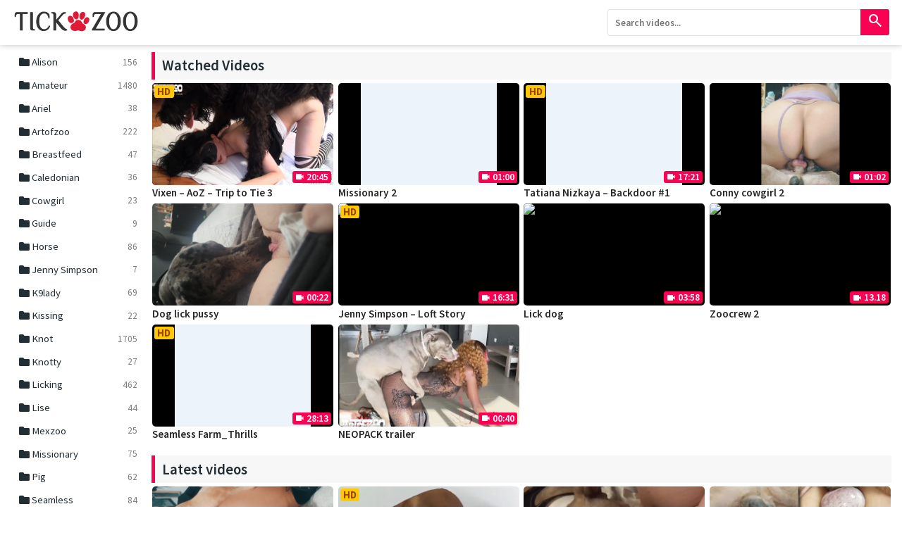

--- FILE ---
content_type: text/css
request_url: https://tickzoo.tv/wp-content/themes/tickzoo/css/tickzoo.css?ver=1.4.2
body_size: 3071
content:
@import url('https://fonts.googleapis.com/css2?family=Source+Sans+Pro:wght@300;400;600;700&display=swap');


*{
	margin: 0;
	padding: 0;
	box-sizing: border-box;
	font-family: 'Source Sans Pro', sans-serif;
}


.material-symbols-outlined {
  font-variation-settings:
  'FILL' 1,
  'wght' 400,
  'GRAD' 0,
  'opsz' 24
}


:root {
	--color_primary : #FA0253 ; /*  CA004B  */
	--text-first: #222D34;	
	--text-second: #49555c;
}

/*
css play
*/
.visor{
	background:#000;
	
}

.play_sec{
	width: 100%;
	height: 100%;
	display: flex;
	justify-content: center;
	align-items: center;
	position: absolute;
	top: 0;
	left: 0;
	font-size: 4em;
	color: var(--color_primary)
}

.play_sec > span{
	font-size:58px;
}

/*
css play
*/


body{
	background-color: #FFF;
}

a{
	text-decoration: none;
}

ul{
	list-style: none;
}


header{
	width: 100%;
	padding: .8em .3em;
	-webkit-box-shadow: 0px 0px 8px 0px rgb(51 51 51 / 30%);
    box-shadow: 0px 0px 8px 0px rgb(51 51 51 / 30%);

}

header .main{
	display: flex;
	justify-content: space-between;
	max-width: 1500px;
	width: 98%;
	margin: auto;
}

header .main > *{
	display: flex;
	align-items: center;
}

header .main .logo img{
	height:30px;
}

header .main nav{
	margin-left: 2em;
	margin-right: auto;
}

header .main nav ul{
	display: flex;
}

header .main nav ul a{
	display: block;
	color: gray;
	padding: .8em;
	font-weight: 400;
	font-size: .92em;
	text-decoration: none;
	
}

header .main nav ul a:hover{
	color: var(--color_primary);
}

header .main .search form{
	width: 400px;
	position: relative;

}
header .main .search form input{
	width: 100%;
	outline: none;
	padding: .73em;
	padding-right: 2.2em;
	font-weight: 600;
	border-radius: 3px;
	border: 1px solid rgba(0, 0, 0, 0.1);
}

header .main .search form button{
	position: absolute;
	cursor:pointer;
	background: none;
	padding: .31em .6em;
	border: none;
	font-size: .9em;
	background-color: var(--color_primary);
	color: #FFF;
	border: none;
	right: 0;
	top: 0;
	border-top-right-radius: 3px;
	border-bottom-right-radius: 3px;
}


header .main .search form ul{
	background: #fff;
	border: 1px solid #ccc;
	border-top: none;
	box-shadow: 0 2px 4px rgb(0 0 0 / 20%);
	width: 100%;
	display: none;
	position: absolute;
	z-index: 1000;
}

header .main .search form ul li{
	cursor: context-menu;
	padding: .5em;
	font-size: 1em;
	color: #6a6a6a;
}

header .main .search form ul li i{
	font-size: .9em;
	margin-right: 4px;

}

header .main .search form ul li:hover{
	background: rgba(0, 0, 0, .06);
}







@media(max-width: 800px){
	header{
		box-shadow: none;
	}

	header .main > *{
		justify-content: center;

	}
	header .main nav{
		margin: 0;
	}

	header .main{
		flex-direction: column;

	}
	header .main .search form{
		display: block;
		width: 100%;
	}
	header .main .logo{
		margin-bottom: 1em;
	}

}






.container{
	max-width: 1500px;
	width: 98%;
	margin: auto;
	margin-top: .5em;
	display: flex;
}

.container .tags{
	width: 200px;
	outline: 0px solid red;
	padding-right: .4em;
}



.container .tags ul a{
	display: flex;
	align-items: center;
	padding: .5em .8em;
	font-size: .92em;
	font-weight: 400;
	color: var(--text-first);

}
.container .tags ul a img{
	height: 22px;
}

.container .tags ul a span:first-child{
	font-size: 1.25em;
	margin-right: 2px;
}

.container .tags ul a span:last-child{
	margin-left: auto;
	font-size: .9em;
	color:#7d7d7d;

}

.container .tags ul .active_tag, .container .tags ul .active_tag:hover{
	background-color: var(--color_primary);
	color: #FFF;
}

.container .tags ul li a:hover{
	background-color: rgba(0, 0, 0, .05);
	color: var(--color_primary);
}

.container .tags ul a i{
	font-size: .95em;
	margin-right: .3em;
}


.container .videos{
	width: calc(100% - 200px);
	outline: 0px solid green;

}

.container .videos .random{
	margin-bottom: 1em;
}

.container .videos > div{
	width: 100%;
	display: flex;
	flex-wrap: wrap;
}

.container .videos h2,.metadata .data5 h2,.comment-respond h3{
	border-left:5px solid var(--color_primary);
	width: 100%;
	font-weight: 600;
	font-size: 1.3em;
	color: var(--text-first);
	padding: .3em .5em;
	display: block;
	background: rgba(0,0,0,.03);
	margin: .1em;
}


.container .videos article{
	width: 20%;
	padding: .2em;
}

.container .videos article a{
	color: #262626;
}

.container .videos article .thumb{
    height: 0;
    padding-bottom: 56.25%;
    position: relative;
}

.container .videos article .thumb .thumb-img{
	background-color: #000;
	position: absolute;
    top: 0;
	border-radius:5px;
    left: 0;
    bottom: 0;
    width: 100%;
    transition: all .3s ease;
	overflow: hidden;
}

.container .videos .thumb:hover .thumb_img{
	transform: scale(1.15);
}

.container .videos article .thumb img{
	vertical-align: bottom;
	width: auto;
	height: 100%;
	margin: auto;
    display: block;
}

.container .videos .thumb span{
	display:flex;
	align-items:center;
	position: absolute;
	bottom: 3px;
    right: 3px;
    color: #fff;
    font-size: .85em;
    padding: 0 .3em;
    font-weight: 600;
    border-radius: 3px;
    background-color: var(--color_primary);
}

.container .videos .thumb i{
	font-size: .93em;
	margin-right:3px;
}

.container .videos article .quality{
	top:3px;
	left: 3px;
	padding: 0em .3em;
	bottom: auto;
	right: auto;
	font-size: .92em;
	font-weight: 800;
	background: #FFCA02;
	color: #9F4403;
}

.container .videos .info{
	white-space: nowrap;
  	overflow: hidden;
  	text-overflow: ellipsis;
  	font-size: .95em;
  	margin-top: .1em;
  	font-weight: 600;
}

.container .videos .thumb .play{
	transition: all .2s ease;
	width: 100%;
    height: 100%;
    position: absolute;
    top: 0;
    right: 0;
    justify-content: center;
    align-items: center;
    z-index: 1;
   	display: flex;
   	opacity: 0;
}
.container .videos .thumb .play img{
	width: 45px;
	height: 45px;
}


.container .videos .thumb .play:hover{
	opacity: 1;
	background-color: rgba(0, 0, 0, .38);
}



/*
.container .videos a{
	width: 20%;
	color: #262626;
    margin-bottom: 10px;
    padding: .3em 3px;
    transition: all .2s ease;
}



.container .videos .thumb{
	position: relative;
    overflow: hidden;
    width: 100%;
}

.container .videos .thumb .thumb_img{
	padding-top: 56.25%;
    background-color: var(--secondary);
    background-repeat: no-repeat;
    background-size: cover;
    background-position: center;
    overflow: hidden;
    transition: all .3s ease;
}

.container .videos .thumb:hover .thumb_img{
	transform: scale(1.15);
}

.container .videos .thumb span{
	position: absolute;
	bottom: 3px;
    right: 3px;
    color: #fff;
    font-size: .92em;
    padding: 0 .3em;
    border-radius: 3px;
    background-color: rgba(0, 0, 0, .65);
}
.container .videos .thumb i{
	font-size: .82em;
}

.container .videos .thumb .play{
	transition: all .2s ease;
	width: 100%;
    height: 100%;
    position: absolute;
    top: 0;
    right: 0;
    justify-content: center;
    align-items: center;
    z-index: 1;
   	display: flex;
   	opacity: 0;

}
.container .videos .thumb .play:hover{
	opacity: 1;
	background-color: rgba(0, 0, 0, .38);
}

.container .videos .thumb .play:hover div{
	color: #fff;
	padding: .25em .5em;
	
}

.container .videos .thumb .play img{
	width: 45px;
	height: 45px;
}

.container .videos .info{
	white-space: nowrap;
  	overflow: hidden;
  	text-overflow: ellipsis;
  	font-size: .9em;
  	margin-top: .1em;
  	font-weight: 500; 	
}





*/

@media(max-width: 1350px){
	.container .videos article{
		width: 25%;
	}

}

@media(max-width: 950px){
	.container .videos article{
		width: 33.3%;
	}

}


@media (max-width: 800px){

	.container{
		flex-direction: column;
	}
	.container .videos{
		width: 100%;
		order: 1;
	}
	.container .tags{
		width: 100%;
		order: 2;
	}

	.container .tags li{
		border-bottom: 1px solid #EEe;
	}

}



@media(max-width: 600px){
	.container .videos article{
		width: 50%;
	}

}



.reproductor{
	width: 100%;
	margin: auto;
	background-color: #000;
}

.reproductor .player{
	max-width: 1200px;
	width: 100%;
	margin: auto;
	background-color: #fff;
	position: relative;
}


.reproductor .player .visor{
	position: relative;
	height: 0;
	overflow: hidden;
	padding-bottom: 56.26%; /*45%*/
}

.reproductor .player .visor iframe,
.reproductor .player .visor video{
	position: absolute;
	top: 0;
	left: 0;
	width: 100%;
	height: 100%;
}

.metadata{
	max-width: 1400px;
	width: 98%;
	margin: auto;
}


.metadata .data{
	width: calc(100% - 300px);
	float: left;
}


.metadata .data .head{
	width: 100%;
	display: flex;
	align-items: center;
	justify-content: space-between;
	padding: .4em;
	border-bottom: 1px solid #eceff5;
}

.metadata .data .head .title{
	font-size: 1.3em;
	font-weight: 800;
	color: var(--text-first);
	white-space: nowrap;
  	overflow: hidden;
  	text-overflow: ellipsis;
}

.metadata .data .head .details{
	display: flex;
	white-space: nowrap;
	align-items: center;
}

.metadata .data .head .details span{
	color: #666;
	font-weight: 700;
	font-size: .9em;
}


.metadata .data .head .details span i{
	font-size: .9em;
}

.metadata .data .head .details a{
	background-color: rgba(0, 0, 0, .05);
	color: var(--text-second);
	margin-left: 10px;
	font-weight: normal;
	border-radius: 3px;
	padding: .3em .5em;
	transition: all .2s ease;
}

.metadata .data .head .details a:hover{
	background-color: rgba(0, 0, 0, .1);
}

.ad{
	margin-top: .9em;

}



.metadata .data2{
	padding: .8em .5em;
	display: flex;
	justify-content: space-between;
	border-bottom: 1px solid #eceff5;
}

.metadata .data2 .date{
	color: var(--text-first);
}

.metadata .data3, .metadata .data5{
	padding: .3em;
}

.metadata .data4{
	width: 100%;
	margin: 1em 0;
	display: block;
	float: left;
}

.metadata .data4 > div{
	display: flex;
	justify-content: center;

}


.metadata .data5 ul{
	display: block;
	width: 50%;
	float: left;
	padding: .4em .0em;
	border-top: 1px solid #eceff5;
	font-size: .94em;
	color: var(--text-second);
}


.metadata .data5 ul li:first-child{
	width: 150px;
	font-weight: 600;
}

.metadata .data5 .table_fix{
	overflow-x: auto;
	padding-bottom: .8em;
    float: left;
    width: 100%;
}
.metadata .data5 table{
	width: 100%;
	border-collapse: collapse;
  	border-spacing: 0;
}


.metadata .data5 table th,.metadata .data5 table td{
	text-align: left;
	padding: .6em 1.4em .6em .4em;
	font-size: .95em;
	border-bottom: 1px solid #eceff5;
}

.metadata .data5 table td{
	color: var(--text-second);
	white-space: nowrap;
}

.metadata .data5 table td img{
	float: left;
	margin-top: .13em;
	margin-right: .3em;
}

.metadata .data5 a{
	background-color: var(--color_primary);
	color: #fff;
	padding: .3em .5em;
	border-radius: 3px;
	font-weight: 400;
}

.metadata .data5 a i{
	margin-right: 2px;
}

.metadata .data5 a:hover{
	
}

.metadata .data3 a{
	margin-left: .4em;
	color: var(--text-first);
	display: inline-flex;
	padding: .2em .4em;
	border-radius: 3px;
	background-color: #f8f8f8;
	transition: all .2s ease;
}

.metadata .data3 a span{
	font-size: 20px;
	margin-right: 2px;
}

.metadata .data3{
	display:flex;
	align-items:center;
}

.metadata .data3 a:hover{
	color: var(--color_primary);
	background-color: #eee;
}

.metadata .data2 .like .pld-like-wrap,.metadata .data2 .like .pld-count-wrap, .metadata .data2 .like .pld-like-dislike-wrap{
	margin: 0;
}

.metadata .data2 .like .pld-common-wrap{
	min-width: 37px;
}



@media (max-width: 700px){

	.metadata .ad, .metadata .data{
		float: none;
		width: 100%;
		
		
	}
	.metadata .ad{
		text-align: center;
	}
	.ad_02{
		display: none;
	}
}


@media (max-width: 600px){
	.metadata .data5 ul{
		width: 100%;
		float: none;
	}
}



.container .related{
	max-width: 1400px;
	width: 100%;
	margin: auto;
}




.container .videos .pagination{
	display: block;
	text-align: center;
	padding: 1em;

}
.container .videos .pagination a:hover{
	background-color: #F3F3F3;

}
.container .videos .pagination a,.container .videos .pagination span{
	display: inline-block;
    padding: 0.5em 0.8em;
    color: #606060;
    font-weight: 500;
    font-size: .95em;
    border-radius: 3px;
    border: 1px solid rgba(0,0,0,.1);
    margin-top: 0.4em;
	
}

.container .videos .pagination span.current{
	background-color: var(--color_primary);
	color: #fff;
}



.tag_page .videos{
	width: 100%;
	display: block;
}






.container .search{
	width: 100%;
}

.container .search .no_found{
	display: flex;
	justify-content: center;
	align-items: center;
	flex-direction: column;
	padding: 25vh 0;
}

.container .search .no_found i{
	font-size: 4em;
	color: var(--text-first);
}

.container .search .no_found p{
	margin-top: .5em;
	font-size: 1.2em;
	color: var(--text-first);
}












footer{
	margin-top: 1em;
}


footer .foo_top{
	background-color: #1C1C1C;
	padding: .5em 0;
}

footer .foo_top h3{
	font-size: 1.2em;
	font-weight: 500;
	color:#fff;
	margin-bottom: .2em;
}

footer .foo_top ul a{
	color: #888;
	font-size: .95em;

}

footer .foo_top ul a:hover{
	color: #fff;
}


footer .foo_bottom{
	width: 100%;
	background-color: #232323;
	color: #fff;
	font-size: .93em;
	font-weight: 300;
}

footer .foo_bottom > div, footer .foo_top > div{
	width: 98%;
	padding: 1em 0;
	max-width: 1200px;
	display: flex;
	justify-content: space-between;
	margin: auto;
}

footer .foo_top .row{
	width: 20%;
}

footer .foo_top p{
	color: #888;
}

@media (max-width: 800px){
	footer .foo_top p{
		width: 70%;
		margin: auto;
	}
	footer .foo_top{
		text-align: center;
	}
	footer .foo_top > div{
		flex-wrap: wrap;
	}
	footer .foo_top .row{
		
		width: 50%;
	}
	footer .foo_top .row:nth-last-child(-n+2){
		margin-top: 2em;
	}
}

@media (max-width: 600px){
	footer .foo_top .row{
		margin-top: 1.5em;
		width: 100%;
	}
}


.modal{
	transition: all .4s ease;
	position: fixed;
	top: 0;
	left: 0;
	width: 100%;
	height: 100%;
	z-index: 100;
	display: none;
	opacity: 0;
	justify-content: center;
	background-color: rgba(0, 0, 0, 0.68);
	align-items: center;
}


.share{
	position: absolute;
	z-index: 500;
	background-color: #fff;
	max-width: 450px;
	border-radius: 3px;
	width: 98%;
	padding-bottom: 1em;
}


.share .share_head{
	display: flex;
	padding: 1em;
	justify-content: space-between;
}
.share .share_head button{
	color: #aaa;
	font-size: 1.2em;
	cursor: pointer;
	background: #fff;
	border: none;
}

.share .share_head button:hover{
	color: #000;
}

.share .share_head h4{
	font-size: 1.2em;
	font-weight: 500;
}

.share .labeles{
	padding: 1em;
}

.share .labeles label{
	color: var(--text-first);
	font-size: 1em;
	margin-bottom: .5em;
}	

.share .labeles input,.share .labeles textarea{
	width: 100%;
	margin-bottom: .5em;
	border-radius: 3px;
	outline: none;
	padding: .6em;
	border: 1px solid rgba(0, 0, 0, 0.15);
}


.share .labeles textarea{
	height: 80px;
}

.share .labeles button{
	float: right;
	color: #404040;
	cursor: pointer;
	border-color: #e5e5e5;
	padding: .3em .8em;
	background-color: #e5e5e5;

}



.error_404{
	padding: 18vh 0;
	display: flex;
	justify-content: center;
	flex-direction: column;
	align-items: center;
	text-align: center;
}

.error_404 h4{
	color: var(--text-first);
	font-weight: 700;
	font-size: 10em;
}

.error_404 h5{
	color: var(--text-first);
	font-weight: 300;
	font-size: 1.8em;
}

.error_404 a{
	padding: .5em 1.5em;
	border-radius: 10px;
	background-color: var(--color_primary);
	margin-top: 2em;
	font-size: 1em;
	font-weight: 500;
	color: #fff;
}


@media (max-width: 600px){
	.error_404 h4{
		font-size: 8em;
	}
	.error_404 h5{
		font-size: 1.5em;
	}
	.error_404{
		padding: 10vh 0;
	}
}

/*lista de comentarios*/
.comment {
	position: relative;
	padding: .5em .2em .5em 3.25em;
	list-style: none;
	margin-top: .5em;

}

.comment .comment-author span{
	display: none;
}
.comment p{
	color: rgba(0, 0, 0, .6);
	font-weight: 600;
	font-size: .95em;
}
.comment .comment-author cite{
	font-weight: 700;
	font-style: normal;
	text-transform: capitalize;
	color: var(--text-first);
}

.comment .reply{
	display: none;
}
.comment .comment-author img{
	position: absolute;
	border-radius: 50%;
	left: 6px;
	width: 40px;
	height: 40px;
}

.comment .comment-meta{
	font-size: .8em;
}
.comment .comment-meta a{
	color: rgba(0, 0, 0, .4);
}
.comment em{
	font-weight: 600;
	color: #9B59B6;
}

/*Formulario de comentarios*/
.comment-respond{
	display: table;
	width: 100%;
	margin: 1em auto ;
}
.comment-respond h3{
	margin-top: 1em;
	margin-left: .26em;
}

.comment-respond .comment-notes{
	display: none;
}

.comment-respond p{
	padding: .3em;
}

.comment-respond h3{
	font-size: 1.3em;
    color: var(--text-first);
}
.comment-respond label{
	color: var(--text-first);
	display: block;
}
.comment-respond textarea{
	height: 80px;
}

.comment-form-author,.comment-form-email{
	width: 50%;
	float: left;
}
.comment-respond input[type=text],
.comment-respond textarea{
	width: 100%;
	border: 1px solid #eceff5;
	background: #f8f8f8;
	padding: .5em;
	outline: none;
}
.comment-respond input[type=text]:focus,
.comment-respond textarea:focus{
	border: solid 1px rgba(0,0,0,.15);
    box-shadow: 0 0 6px rgb(0 0 0 / 8%);
}

.comment-respond input[type=submit]{
	padding: .5em 1em;
	color: #FFF;
	cursor: pointer;
	font-weight: 500;
	border-radius: 3px;
	background-color: var(--color_primary);
	border: 1px solid var(--color_primary);
}

.comment-respond input[type=submit]:hover{
	background-color: #BD2234;
}

@media (max-width: 600px){
	.comment-form-author,.comment-form-email{
		width: 100%;
		float: none;
	}

}

--- FILE ---
content_type: text/javascript;charset=UTF-8
request_url: https://whos.amung.us/pingjs/?k=bcyr16fm7z&t=TickZoo&c=d&x=https%3A%2F%2Ftickzoo.tv%2F&y=&a=0&v=27&r=2143
body_size: -48
content:
WAU_r_d('96','bcyr16fm7z',0);

--- FILE ---
content_type: application/javascript
request_url: https://t.dtscout.com/pv/?_a=v&_h=tickzoo.tv&_ss=1prhajjfpu&_pv=1&_ls=0&_u1=1&_u3=1&_cc=us&_pl=d&_cbid=3ovz&_cb=_dtspv.c
body_size: -284
content:
try{_dtspv.c({"b":"chrome@131"},'3ovz');}catch(e){}

--- FILE ---
content_type: application/javascript
request_url: https://cdn.cuty.io/fps.js
body_size: 15261
content:
(function(_0x34b21c,_0x2a47bc){var _0x2cd837=a4_0x2457,_0x4a6401=_0x34b21c();while(!![]){try{var _0x5e5b2b=parseInt(_0x2cd837(0x97))/0x1+-parseInt(_0x2cd837(0xca))/0x2*(-parseInt(_0x2cd837(0x93))/0x3)+-parseInt(_0x2cd837(0xee))/0x4+-parseInt(_0x2cd837(0xa6))/0x5+parseInt(_0x2cd837(0xe3))/0x6+parseInt(_0x2cd837(0xbd))/0x7+-parseInt(_0x2cd837(0xe9))/0x8;if(_0x5e5b2b===_0x2a47bc)break;else _0x4a6401['push'](_0x4a6401['shift']());}catch(_0x4b8a70){_0x4a6401['push'](_0x4a6401['shift']());}}}(a4_0x3b73,0xe085a),((()=>{var _0x2093b7={0xfb(_0xe0b926,_0x44cbf6){var _0x2ac159=a4_0x2457;_0x44cbf6[_0x2ac159(0xb6)]=function(_0x494ea8,_0x299444,_0x4b59df,_0x308bff,_0x84998e){var _0x42fd2f=_0x2ac159,_0x1b27e8,_0x1d4485,_0x2a72f8=0x8*_0x84998e-_0x308bff-0x1,_0x49f07a=(0x1<<_0x2a72f8)-0x1,_0x2948c9=_0x49f07a>>0x1,_0x2a082b=-0x7,_0x326b59=_0x4b59df?_0x84998e-0x1:0x0,_0x1099b1=_0x4b59df?-0x1:0x1,_0x2c6108=_0x494ea8[_0x299444+_0x326b59];for(_0x326b59+=_0x1099b1,_0x1b27e8=_0x2c6108&(0x1<<-_0x2a082b)-0x1,_0x2c6108>>=-_0x2a082b,_0x2a082b+=_0x2a72f8;_0x2a082b>0x0;_0x1b27e8=0x100*_0x1b27e8+_0x494ea8[_0x299444+_0x326b59],_0x326b59+=_0x1099b1,_0x2a082b-=0x8);for(_0x1d4485=_0x1b27e8&(0x1<<-_0x2a082b)-0x1,_0x1b27e8>>=-_0x2a082b,_0x2a082b+=_0x308bff;_0x2a082b>0x0;_0x1d4485=0x100*_0x1d4485+_0x494ea8[_0x299444+_0x326b59],_0x326b59+=_0x1099b1,_0x2a082b-=0x8);if(0x0===_0x1b27e8)_0x1b27e8=0x1-_0x2948c9;else{if(_0x1b27e8===_0x49f07a)return _0x1d4485?NaN:0x1/0x0*(_0x2c6108?-0x1:0x1);_0x1d4485+=Math[_0x42fd2f(0x7b)](0x2,_0x308bff),_0x1b27e8-=_0x2948c9;}return(_0x2c6108?-0x1:0x1)*_0x1d4485*Math['pow'](0x2,_0x1b27e8-_0x308bff);},_0x44cbf6[_0x2ac159(0xaa)]=function(_0x4110fd,_0x3e177b,_0x125d3f,_0x5cd838,_0x134ee4,_0x3b0dd9){var _0x572cf2=_0x2ac159,_0x24d1b2,_0x1958f1,_0x59a2e8,_0x1ae5e5=0x8*_0x3b0dd9-_0x134ee4-0x1,_0x3a8478=(0x1<<_0x1ae5e5)-0x1,_0x3576d2=_0x3a8478>>0x1,_0x3b3a51=0x17===_0x134ee4?Math[_0x572cf2(0x7b)](0x2,-0x18)-Math[_0x572cf2(0x7b)](0x2,-0x4d):0x0,_0x17dec2=_0x5cd838?0x0:_0x3b0dd9-0x1,_0x5121b9=_0x5cd838?0x1:-0x1,_0x3c27df=_0x3e177b<0x0||0x0===_0x3e177b&&0x1/_0x3e177b<0x0?0x1:0x0;for(_0x3e177b=Math[_0x572cf2(0xa0)](_0x3e177b),isNaN(_0x3e177b)||_0x3e177b===0x1/0x0?(_0x1958f1=isNaN(_0x3e177b)?0x1:0x0,_0x24d1b2=_0x3a8478):(_0x24d1b2=Math[_0x572cf2(0x7d)](Math[_0x572cf2(0xc9)](_0x3e177b)/Math[_0x572cf2(0xf6)]),_0x3e177b*(_0x59a2e8=Math[_0x572cf2(0x7b)](0x2,-_0x24d1b2))<0x1&&(_0x24d1b2--,_0x59a2e8*=0x2),(_0x3e177b+=_0x24d1b2+_0x3576d2>=0x1?_0x3b3a51/_0x59a2e8:_0x3b3a51*Math[_0x572cf2(0x7b)](0x2,0x1-_0x3576d2))*_0x59a2e8>=0x2&&(_0x24d1b2++,_0x59a2e8/=0x2),_0x24d1b2+_0x3576d2>=_0x3a8478?(_0x1958f1=0x0,_0x24d1b2=_0x3a8478):_0x24d1b2+_0x3576d2>=0x1?(_0x1958f1=(_0x3e177b*_0x59a2e8-0x1)*Math[_0x572cf2(0x7b)](0x2,_0x134ee4),_0x24d1b2+=_0x3576d2):(_0x1958f1=_0x3e177b*Math[_0x572cf2(0x7b)](0x2,_0x3576d2-0x1)*Math[_0x572cf2(0x7b)](0x2,_0x134ee4),_0x24d1b2=0x0));_0x134ee4>=0x8;_0x4110fd[_0x125d3f+_0x17dec2]=0xff&_0x1958f1,_0x17dec2+=_0x5121b9,_0x1958f1/=0x100,_0x134ee4-=0x8);for(_0x24d1b2=_0x24d1b2<<_0x134ee4|_0x1958f1,_0x1ae5e5+=_0x134ee4;_0x1ae5e5>0x0;_0x4110fd[_0x125d3f+_0x17dec2]=0xff&_0x24d1b2,_0x17dec2+=_0x5121b9,_0x24d1b2/=0x100,_0x1ae5e5-=0x8);_0x4110fd[_0x125d3f+_0x17dec2-_0x5121b9]|=0x80*_0x3c27df;};},0x121a(_0x11fb7d){var _0x5d8a54=a4_0x2457,_0x283bcc={}['toString'];_0x11fb7d['exports']=Array[_0x5d8a54(0xdf)]||function(_0x5b1d9d){var _0x552010=_0x5d8a54;return _0x552010(0xe4)==_0x283bcc[_0x552010(0xfd)](_0x5b1d9d);};},0x1d66(_0x461e63,_0x179ea3){'use strict';var _0x444cef=a4_0x2457;_0x179ea3['byteLength']=function(_0x4adc9d){var _0x58c286=_0x32eaf2(_0x4adc9d),_0x68b2c9=_0x58c286[0x0],_0x1b897b=_0x58c286[0x1];return 0x3*(_0x68b2c9+_0x1b897b)/0x4-_0x1b897b;},_0x179ea3['toByteArray']=function(_0x3091c0){var _0x53a99=a4_0x2457,_0x506f20,_0x2de80c,_0x5d3dc0=_0x32eaf2(_0x3091c0),_0x4b6920=_0x5d3dc0[0x0],_0x25470f=_0x5d3dc0[0x1],_0x40c1a5=new _0x4022a0(function(_0x554de3,_0x2b35f7,_0x1d8000){return 0x3*(_0x2b35f7+_0x1d8000)/0x4-_0x1d8000;}(0x0,_0x4b6920,_0x25470f)),_0x2881a1=0x0,_0x2f6332=_0x25470f>0x0?_0x4b6920-0x4:_0x4b6920;for(_0x2de80c=0x0;_0x2de80c<_0x2f6332;_0x2de80c+=0x4)_0x506f20=_0xa5c6ef[_0x3091c0[_0x53a99(0x98)](_0x2de80c)]<<0x12|_0xa5c6ef[_0x3091c0[_0x53a99(0x98)](_0x2de80c+0x1)]<<0xc|_0xa5c6ef[_0x3091c0[_0x53a99(0x98)](_0x2de80c+0x2)]<<0x6|_0xa5c6ef[_0x3091c0[_0x53a99(0x98)](_0x2de80c+0x3)],_0x40c1a5[_0x2881a1++]=_0x506f20>>0x10&0xff,_0x40c1a5[_0x2881a1++]=_0x506f20>>0x8&0xff,_0x40c1a5[_0x2881a1++]=0xff&_0x506f20;return 0x2===_0x25470f&&(_0x506f20=_0xa5c6ef[_0x3091c0[_0x53a99(0x98)](_0x2de80c)]<<0x2|_0xa5c6ef[_0x3091c0[_0x53a99(0x98)](_0x2de80c+0x1)]>>0x4,_0x40c1a5[_0x2881a1++]=0xff&_0x506f20),0x1===_0x25470f&&(_0x506f20=_0xa5c6ef[_0x3091c0['charCodeAt'](_0x2de80c)]<<0xa|_0xa5c6ef[_0x3091c0[_0x53a99(0x98)](_0x2de80c+0x1)]<<0x4|_0xa5c6ef[_0x3091c0[_0x53a99(0x98)](_0x2de80c+0x2)]>>0x2,_0x40c1a5[_0x2881a1++]=_0x506f20>>0x8&0xff,_0x40c1a5[_0x2881a1++]=0xff&_0x506f20),_0x40c1a5;},_0x179ea3['fromByteArray']=function(_0x3da570){var _0x435f2b=a4_0x2457;for(var _0xb34997,_0x29e903=_0x3da570['length'],_0x4a3aa5=_0x29e903%0x3,_0x41b210=[],_0x579dbb=0x3fff,_0x54e384=0x0,_0x32dd18=_0x29e903-_0x4a3aa5;_0x54e384<_0x32dd18;_0x54e384+=_0x579dbb)_0x41b210['push'](_0x4201e6(_0x3da570,_0x54e384,_0x54e384+_0x579dbb>_0x32dd18?_0x32dd18:_0x54e384+_0x579dbb));return 0x1===_0x4a3aa5?(_0xb34997=_0x3da570[_0x29e903-0x1],_0x41b210[_0x435f2b(0xd5)](_0xfd6bd[_0xb34997>>0x2]+_0xfd6bd[_0xb34997<<0x4&0x3f]+'==')):0x2===_0x4a3aa5&&(_0xb34997=(_0x3da570[_0x29e903-0x2]<<0x8)+_0x3da570[_0x29e903-0x1],_0x41b210[_0x435f2b(0xd5)](_0xfd6bd[_0xb34997>>0xa]+_0xfd6bd[_0xb34997>>0x4&0x3f]+_0xfd6bd[_0xb34997<<0x2&0x3f]+'=')),_0x41b210['join']('');};for(var _0xfd6bd=[],_0xa5c6ef=[],_0x4022a0='undefined'!=typeof Uint8Array?Uint8Array:Array,_0x1103fa='ABCDEFGHIJKLMNOPQRSTUVWXYZabcdefghijklmnopqrstuvwxyz0123456789+/',_0xadba89=0x0;_0xadba89<0x40;++_0xadba89)_0xfd6bd[_0xadba89]=_0x1103fa[_0xadba89],_0xa5c6ef[_0x1103fa[_0x444cef(0x98)](_0xadba89)]=_0xadba89;function _0x32eaf2(_0x44d529){var _0xa7e88=_0x444cef,_0x4d51c0=_0x44d529[_0xa7e88(0xbe)];if(_0x4d51c0%0x4>0x0)throw new Error('Invalid\x20string.\x20Length\x20must\x20be\x20a\x20multiple\x20of\x204');var _0x41033e=_0x44d529[_0xa7e88(0xd0)]('=');return-0x1===_0x41033e&&(_0x41033e=_0x4d51c0),[_0x41033e,_0x41033e===_0x4d51c0?0x0:0x4-_0x41033e%0x4];}function _0xa8f269(_0x321f80){return _0xfd6bd[_0x321f80>>0x12&0x3f]+_0xfd6bd[_0x321f80>>0xc&0x3f]+_0xfd6bd[_0x321f80>>0x6&0x3f]+_0xfd6bd[0x3f&_0x321f80];}function _0x4201e6(_0x244fa6,_0x5efb54,_0xc8317b){var _0x3c3519=_0x444cef;for(var _0x21dab2,_0x2859a4=[],_0x8f639c=_0x5efb54;_0x8f639c<_0xc8317b;_0x8f639c+=0x3)_0x21dab2=(_0x244fa6[_0x8f639c]<<0x10&0xff0000)+(_0x244fa6[_0x8f639c+0x1]<<0x8&0xff00)+(0xff&_0x244fa6[_0x8f639c+0x2]),_0x2859a4['push'](_0xa8f269(_0x21dab2));return _0x2859a4[_0x3c3519(0xd4)]('');}_0xa5c6ef['-'[_0x444cef(0x98)](0x0)]=0x3e,_0xa5c6ef['_'['charCodeAt'](0x0)]=0x3f;},0x205f(_0x1dc854,_0x1b20f5,_0x16303a){'use strict';var _0x5ebfca=a4_0x2457;var _0x174647=_0x16303a(0x1d66),_0x242f4b=_0x16303a(0xfb),_0xf2ba29=_0x16303a(0x121a);function _0x6aa4f8(){return _0xf8ff4e['TYPED_ARRAY_SUPPORT']?0x7fffffff:0x3fffffff;}function _0x49f0ae(_0x4f6ea0,_0x260747){var _0x5ab59d=a4_0x2457;if(_0x6aa4f8()<_0x260747)throw new RangeError('Invalid\x20typed\x20array\x20length');return _0xf8ff4e['TYPED_ARRAY_SUPPORT']?(_0x4f6ea0=new Uint8Array(_0x260747))['__proto__']=_0xf8ff4e[_0x5ab59d(0xda)]:(null===_0x4f6ea0&&(_0x4f6ea0=new _0xf8ff4e(_0x260747)),_0x4f6ea0['length']=_0x260747),_0x4f6ea0;}function _0xf8ff4e(_0x52fa87,_0x5292d4,_0x5d3190){var _0x4c389d=a4_0x2457;if(!(_0xf8ff4e[_0x4c389d(0xc0)]||this instanceof _0xf8ff4e))return new _0xf8ff4e(_0x52fa87,_0x5292d4,_0x5d3190);if(_0x4c389d(0xc4)==typeof _0x52fa87){if(_0x4c389d(0x9b)==typeof _0x5292d4)throw new Error(_0x4c389d(0xe7));return _0x17694b(this,_0x52fa87);}return _0x4115cb(this,_0x52fa87,_0x5292d4,_0x5d3190);}function _0x4115cb(_0xb1bf2a,_0x1a73a9,_0x574ead,_0x612a72){var _0x23c345=a4_0x2457;if(_0x23c345(0xc4)==typeof _0x1a73a9)throw new TypeError(_0x23c345(0xf2));return _0x23c345(0x8e)!=typeof ArrayBuffer&&_0x1a73a9 instanceof ArrayBuffer?function(_0x191553,_0x3ad3d2,_0x2bfb56,_0xa8b84f){var _0x120eca=_0x23c345;if(_0x3ad3d2[_0x120eca(0x9d)],_0x2bfb56<0x0||_0x3ad3d2['byteLength']<_0x2bfb56)throw new RangeError('\x27offset\x27\x20is\x20out\x20of\x20bounds');if(_0x3ad3d2[_0x120eca(0x9d)]<_0x2bfb56+(_0xa8b84f||0x0))throw new RangeError('\x27length\x27\x20is\x20out\x20of\x20bounds');return _0x3ad3d2=void 0x0===_0x2bfb56&&void 0x0===_0xa8b84f?new Uint8Array(_0x3ad3d2):void 0x0===_0xa8b84f?new Uint8Array(_0x3ad3d2,_0x2bfb56):new Uint8Array(_0x3ad3d2,_0x2bfb56,_0xa8b84f),_0xf8ff4e[_0x120eca(0xc0)]?(_0x191553=_0x3ad3d2)[_0x120eca(0xb7)]=_0xf8ff4e[_0x120eca(0xda)]:_0x191553=_0x156607(_0x191553,_0x3ad3d2),_0x191553;}(_0xb1bf2a,_0x1a73a9,_0x574ead,_0x612a72):_0x23c345(0x9b)==typeof _0x1a73a9?function(_0x29dccd,_0x3846d5,_0x5ebd37){var _0x541a55=_0x23c345;_0x541a55(0x9b)==typeof _0x5ebd37&&''!==_0x5ebd37||(_0x5ebd37='utf8');if(!_0xf8ff4e['isEncoding'](_0x5ebd37))throw new TypeError('\x22encoding\x22\x20must\x20be\x20a\x20valid\x20string\x20encoding');var _0x1fb17a=0x0|_0x363a1d(_0x3846d5,_0x5ebd37);_0x29dccd=_0x49f0ae(_0x29dccd,_0x1fb17a);var _0x1fa2ee=_0x29dccd[_0x541a55(0xaa)](_0x3846d5,_0x5ebd37);return _0x1fa2ee!==_0x1fb17a&&(_0x29dccd=_0x29dccd['slice'](0x0,_0x1fa2ee)),_0x29dccd;}(_0xb1bf2a,_0x1a73a9,_0x574ead):function(_0x16f0e7,_0xd49374){var _0x240e8f=_0x23c345;if(_0xf8ff4e[_0x240e8f(0x79)](_0xd49374)){var _0x142c14=0x0|_0x1898f8(_0xd49374[_0x240e8f(0xbe)]);return 0x0===(_0x16f0e7=_0x49f0ae(_0x16f0e7,_0x142c14))[_0x240e8f(0xbe)]||_0xd49374[_0x240e8f(0x83)](_0x16f0e7,0x0,0x0,_0x142c14),_0x16f0e7;}if(_0xd49374){if(_0x240e8f(0x8e)!=typeof ArrayBuffer&&_0xd49374[_0x240e8f(0x8b)]instanceof ArrayBuffer||_0x240e8f(0xbe)in _0xd49374)return'number'!=typeof _0xd49374[_0x240e8f(0xbe)]||(_0x6b7f0d=_0xd49374[_0x240e8f(0xbe)])!=_0x6b7f0d?_0x49f0ae(_0x16f0e7,0x0):_0x156607(_0x16f0e7,_0xd49374);if(_0x240e8f(0x103)===_0xd49374[_0x240e8f(0xbb)]&&_0xf2ba29(_0xd49374['data']))return _0x156607(_0x16f0e7,_0xd49374[_0x240e8f(0x81)]);}var _0x6b7f0d;throw new TypeError(_0x240e8f(0xc7));}(_0xb1bf2a,_0x1a73a9);}function _0x39d8a0(_0x270145){var _0x5bb2da=a4_0x2457;if(_0x5bb2da(0xc4)!=typeof _0x270145)throw new TypeError(_0x5bb2da(0xe6));if(_0x270145<0x0)throw new RangeError(_0x5bb2da(0x106));}function _0x17694b(_0x5e4c99,_0x57bdbb){var _0x289788=a4_0x2457;if(_0x39d8a0(_0x57bdbb),_0x5e4c99=_0x49f0ae(_0x5e4c99,_0x57bdbb<0x0?0x0:0x0|_0x1898f8(_0x57bdbb)),!_0xf8ff4e[_0x289788(0xc0)]){for(var _0x2a34ca=0x0;_0x2a34ca<_0x57bdbb;++_0x2a34ca)_0x5e4c99[_0x2a34ca]=0x0;}return _0x5e4c99;}function _0x156607(_0x51bbf5,_0x320613){var _0x5c1e4a=a4_0x2457,_0x2ff3e3=_0x320613[_0x5c1e4a(0xbe)]<0x0?0x0:0x0|_0x1898f8(_0x320613[_0x5c1e4a(0xbe)]);_0x51bbf5=_0x49f0ae(_0x51bbf5,_0x2ff3e3);for(var _0x523d2c=0x0;_0x523d2c<_0x2ff3e3;_0x523d2c+=0x1)_0x51bbf5[_0x523d2c]=0xff&_0x320613[_0x523d2c];return _0x51bbf5;}function _0x1898f8(_0xc59d02){var _0x4c3c1e=a4_0x2457;if(_0xc59d02>=_0x6aa4f8())throw new RangeError(_0x4c3c1e(0x92)+_0x6aa4f8()['toString'](0x10)+_0x4c3c1e(0xc6));return 0x0|_0xc59d02;}function _0x363a1d(_0x12aa3f,_0x5522ed){var _0x21bf1a=a4_0x2457;if(_0xf8ff4e[_0x21bf1a(0x79)](_0x12aa3f))return _0x12aa3f[_0x21bf1a(0xbe)];if(_0x21bf1a(0x8e)!=typeof ArrayBuffer&&_0x21bf1a(0x7c)==typeof ArrayBuffer[_0x21bf1a(0xd7)]&&(ArrayBuffer[_0x21bf1a(0xd7)](_0x12aa3f)||_0x12aa3f instanceof ArrayBuffer))return _0x12aa3f['byteLength'];_0x21bf1a(0x9b)!=typeof _0x12aa3f&&(_0x12aa3f=''+_0x12aa3f);var _0x463994=_0x12aa3f[_0x21bf1a(0xbe)];if(0x0===_0x463994)return 0x0;for(var _0x1f96bd=!0x1;;)switch(_0x5522ed){case'ascii':case'latin1':case'binary':return _0x463994;case _0x21bf1a(0xa9):case _0x21bf1a(0x9e):case void 0x0:return _0x157a3c(_0x12aa3f)[_0x21bf1a(0xbe)];case _0x21bf1a(0xce):case _0x21bf1a(0x105):case _0x21bf1a(0xb1):case _0x21bf1a(0xf5):return 0x2*_0x463994;case'hex':return _0x463994>>>0x1;case _0x21bf1a(0xe5):return _0x24af83(_0x12aa3f)[_0x21bf1a(0xbe)];default:if(_0x1f96bd)return _0x157a3c(_0x12aa3f)[_0x21bf1a(0xbe)];_0x5522ed=(''+_0x5522ed)[_0x21bf1a(0xab)](),_0x1f96bd=!0x0;}}function _0x12d15c(_0x27c1cb,_0x3080c,_0x152d2e){var _0x3565d4=a4_0x2457,_0x5a9716=!0x1;if((void 0x0===_0x3080c||_0x3080c<0x0)&&(_0x3080c=0x0),_0x3080c>this['length'])return'';if((void 0x0===_0x152d2e||_0x152d2e>this[_0x3565d4(0xbe)])&&(_0x152d2e=this[_0x3565d4(0xbe)]),_0x152d2e<=0x0)return'';if((_0x152d2e>>>=0x0)<=(_0x3080c>>>=0x0))return'';for(_0x27c1cb||(_0x27c1cb='utf8');;)switch(_0x27c1cb){case _0x3565d4(0x88):return _0x2df670(this,_0x3080c,_0x152d2e);case _0x3565d4(0xa9):case _0x3565d4(0x9e):return _0x365be0(this,_0x3080c,_0x152d2e);case _0x3565d4(0xe1):return _0x7b0d3(this,_0x3080c,_0x152d2e);case _0x3565d4(0xcd):case _0x3565d4(0xb3):return _0x381897(this,_0x3080c,_0x152d2e);case'base64':return _0x2b0906(this,_0x3080c,_0x152d2e);case _0x3565d4(0xce):case _0x3565d4(0x105):case _0x3565d4(0xb1):case _0x3565d4(0xf5):return _0x97036b(this,_0x3080c,_0x152d2e);default:if(_0x5a9716)throw new TypeError(_0x3565d4(0x8a)+_0x27c1cb);_0x27c1cb=(_0x27c1cb+'')[_0x3565d4(0xab)](),_0x5a9716=!0x0;}}function _0x2f6fd6(_0x3d2ab9,_0x2ff6a0,_0x27690e){var _0x39c1d6=_0x3d2ab9[_0x2ff6a0];_0x3d2ab9[_0x2ff6a0]=_0x3d2ab9[_0x27690e],_0x3d2ab9[_0x27690e]=_0x39c1d6;}function _0x472afc(_0x2e0796,_0x19938b,_0x69bf67,_0x175770,_0x501310){var _0x35de83=a4_0x2457;if(0x0===_0x2e0796[_0x35de83(0xbe)])return-0x1;if(_0x35de83(0x9b)==typeof _0x69bf67?(_0x175770=_0x69bf67,_0x69bf67=0x0):_0x69bf67>0x7fffffff?_0x69bf67=0x7fffffff:_0x69bf67<-0x80000000&&(_0x69bf67=-0x80000000),_0x69bf67=+_0x69bf67,isNaN(_0x69bf67)&&(_0x69bf67=_0x501310?0x0:_0x2e0796[_0x35de83(0xbe)]-0x1),_0x69bf67<0x0&&(_0x69bf67=_0x2e0796[_0x35de83(0xbe)]+_0x69bf67),_0x69bf67>=_0x2e0796[_0x35de83(0xbe)]){if(_0x501310)return-0x1;_0x69bf67=_0x2e0796[_0x35de83(0xbe)]-0x1;}else{if(_0x69bf67<0x0){if(!_0x501310)return-0x1;_0x69bf67=0x0;}}if(_0x35de83(0x9b)==typeof _0x19938b&&(_0x19938b=_0xf8ff4e[_0x35de83(0xef)](_0x19938b,_0x175770)),_0xf8ff4e[_0x35de83(0x79)](_0x19938b))return 0x0===_0x19938b[_0x35de83(0xbe)]?-0x1:_0x44f53b(_0x2e0796,_0x19938b,_0x69bf67,_0x175770,_0x501310);if(_0x35de83(0xc4)==typeof _0x19938b)return _0x19938b&=0xff,_0xf8ff4e['TYPED_ARRAY_SUPPORT']&&'function'==typeof Uint8Array[_0x35de83(0xda)][_0x35de83(0xd0)]?_0x501310?Uint8Array[_0x35de83(0xda)]['indexOf'][_0x35de83(0xfd)](_0x2e0796,_0x19938b,_0x69bf67):Uint8Array[_0x35de83(0xda)][_0x35de83(0xf1)][_0x35de83(0xfd)](_0x2e0796,_0x19938b,_0x69bf67):_0x44f53b(_0x2e0796,[_0x19938b],_0x69bf67,_0x175770,_0x501310);throw new TypeError('val\x20must\x20be\x20string,\x20number\x20or\x20Buffer');}function _0x44f53b(_0x4d6345,_0x224003,_0x551ebd,_0x359296,_0x17f1fe){var _0x3ed93f=a4_0x2457,_0x5774c4,_0x3b202e=0x1,_0x15f50c=_0x4d6345[_0x3ed93f(0xbe)],_0x2fb5a9=_0x224003[_0x3ed93f(0xbe)];if(void 0x0!==_0x359296&&('ucs2'===(_0x359296=String(_0x359296)[_0x3ed93f(0xab)]())||_0x3ed93f(0x105)===_0x359296||_0x3ed93f(0xb1)===_0x359296||_0x3ed93f(0xf5)===_0x359296)){if(_0x4d6345[_0x3ed93f(0xbe)]<0x2||_0x224003[_0x3ed93f(0xbe)]<0x2)return-0x1;_0x3b202e=0x2,_0x15f50c/=0x2,_0x2fb5a9/=0x2,_0x551ebd/=0x2;}function _0x2ce9ae(_0x346a6d,_0xc19ec3){var _0x1747b1=_0x3ed93f;return 0x1===_0x3b202e?_0x346a6d[_0xc19ec3]:_0x346a6d[_0x1747b1(0xc5)](_0xc19ec3*_0x3b202e);}if(_0x17f1fe){var _0x9b4868=-0x1;for(_0x5774c4=_0x551ebd;_0x5774c4<_0x15f50c;_0x5774c4++)if(_0x2ce9ae(_0x4d6345,_0x5774c4)===_0x2ce9ae(_0x224003,-0x1===_0x9b4868?0x0:_0x5774c4-_0x9b4868)){if(-0x1===_0x9b4868&&(_0x9b4868=_0x5774c4),_0x5774c4-_0x9b4868+0x1===_0x2fb5a9)return _0x9b4868*_0x3b202e;}else-0x1!==_0x9b4868&&(_0x5774c4-=_0x5774c4-_0x9b4868),_0x9b4868=-0x1;}else for(_0x551ebd+_0x2fb5a9>_0x15f50c&&(_0x551ebd=_0x15f50c-_0x2fb5a9),_0x5774c4=_0x551ebd;_0x5774c4>=0x0;_0x5774c4--){for(var _0x48295b=!0x0,_0x884787=0x0;_0x884787<_0x2fb5a9;_0x884787++)if(_0x2ce9ae(_0x4d6345,_0x5774c4+_0x884787)!==_0x2ce9ae(_0x224003,_0x884787)){_0x48295b=!0x1;break;}if(_0x48295b)return _0x5774c4;}return-0x1;}function _0x521adf(_0x3356f5,_0x3f4bdd,_0x195d98,_0x2d072d){var _0x3c640a=a4_0x2457;_0x195d98=Number(_0x195d98)||0x0;var _0x5a79e5=_0x3356f5[_0x3c640a(0xbe)]-_0x195d98;_0x2d072d?(_0x2d072d=Number(_0x2d072d))>_0x5a79e5&&(_0x2d072d=_0x5a79e5):_0x2d072d=_0x5a79e5;var _0x3e8298=_0x3f4bdd[_0x3c640a(0xbe)];if(_0x3e8298%0x2!=0x0)throw new TypeError(_0x3c640a(0x91));_0x2d072d>_0x3e8298/0x2&&(_0x2d072d=_0x3e8298/0x2);for(var _0x266516=0x0;_0x266516<_0x2d072d;++_0x266516){var _0x29b1fd=parseInt(_0x3f4bdd[_0x3c640a(0xbf)](0x2*_0x266516,0x2),0x10);if(isNaN(_0x29b1fd))return _0x266516;_0x3356f5[_0x195d98+_0x266516]=_0x29b1fd;}return _0x266516;}function _0x5d08b4(_0x3c02bd,_0x461c0b,_0x490c1d,_0xa37c74){return _0x597eca(_0x157a3c(_0x461c0b,_0x3c02bd['length']-_0x490c1d),_0x3c02bd,_0x490c1d,_0xa37c74);}function _0x415e39(_0x271642,_0x1b33d5,_0x17119f,_0xcab6b9){return _0x597eca(function(_0x22678e){var _0x1067ac=a4_0x2457;for(var _0x2b6b54=[],_0x623d2b=0x0;_0x623d2b<_0x22678e[_0x1067ac(0xbe)];++_0x623d2b)_0x2b6b54[_0x1067ac(0xd5)](0xff&_0x22678e[_0x1067ac(0x98)](_0x623d2b));return _0x2b6b54;}(_0x1b33d5),_0x271642,_0x17119f,_0xcab6b9);}function _0x1dfd22(_0x573282,_0x70411d,_0x255717,_0x50cbe4){return _0x415e39(_0x573282,_0x70411d,_0x255717,_0x50cbe4);}function _0x1b3472(_0x348f2f,_0x60dbd2,_0x23cd4c,_0x372c8c){return _0x597eca(_0x24af83(_0x60dbd2),_0x348f2f,_0x23cd4c,_0x372c8c);}function _0x240a68(_0x3bd264,_0x59c077,_0x2fdbaf,_0x2a47c9){return _0x597eca(function(_0x5c2d24,_0x5e6d0a){var _0x4aebb9=a4_0x2457;for(var _0x53cebc,_0x5384a,_0x1a7deb,_0x453538=[],_0x1685b1=0x0;_0x1685b1<_0x5c2d24[_0x4aebb9(0xbe)]&&!((_0x5e6d0a-=0x2)<0x0);++_0x1685b1)_0x5384a=(_0x53cebc=_0x5c2d24[_0x4aebb9(0x98)](_0x1685b1))>>0x8,_0x1a7deb=_0x53cebc%0x100,_0x453538[_0x4aebb9(0xd5)](_0x1a7deb),_0x453538[_0x4aebb9(0xd5)](_0x5384a);return _0x453538;}(_0x59c077,_0x3bd264['length']-_0x2fdbaf),_0x3bd264,_0x2fdbaf,_0x2a47c9);}function _0x2b0906(_0x39c83f,_0x26f927,_0x14fe09){var _0x5392d1=a4_0x2457;return 0x0===_0x26f927&&_0x14fe09===_0x39c83f[_0x5392d1(0xbe)]?_0x174647['fromByteArray'](_0x39c83f):_0x174647['fromByteArray'](_0x39c83f[_0x5392d1(0x8f)](_0x26f927,_0x14fe09));}function _0x365be0(_0x2bec61,_0x5a9896,_0x267adb){var _0x31b483=a4_0x2457;_0x267adb=Math[_0x31b483(0xa3)](_0x2bec61['length'],_0x267adb);for(var _0x39c74c=[],_0x421765=_0x5a9896;_0x421765<_0x267adb;){var _0x2dc6e3,_0x17bf5f,_0x1ba161,_0x3d4d03,_0x2b8e1e=_0x2bec61[_0x421765],_0x27c42c=null,_0x37645c=_0x2b8e1e>0xef?0x4:_0x2b8e1e>0xdf?0x3:_0x2b8e1e>0xbf?0x2:0x1;if(_0x421765+_0x37645c<=_0x267adb)switch(_0x37645c){case 0x1:_0x2b8e1e<0x80&&(_0x27c42c=_0x2b8e1e);break;case 0x2:0x80==(0xc0&(_0x2dc6e3=_0x2bec61[_0x421765+0x1]))&&(_0x3d4d03=(0x1f&_0x2b8e1e)<<0x6|0x3f&_0x2dc6e3)>0x7f&&(_0x27c42c=_0x3d4d03);break;case 0x3:_0x2dc6e3=_0x2bec61[_0x421765+0x1],_0x17bf5f=_0x2bec61[_0x421765+0x2],0x80==(0xc0&_0x2dc6e3)&&0x80==(0xc0&_0x17bf5f)&&(_0x3d4d03=(0xf&_0x2b8e1e)<<0xc|(0x3f&_0x2dc6e3)<<0x6|0x3f&_0x17bf5f)>0x7ff&&(_0x3d4d03<0xd800||_0x3d4d03>0xdfff)&&(_0x27c42c=_0x3d4d03);break;case 0x4:_0x2dc6e3=_0x2bec61[_0x421765+0x1],_0x17bf5f=_0x2bec61[_0x421765+0x2],_0x1ba161=_0x2bec61[_0x421765+0x3],0x80==(0xc0&_0x2dc6e3)&&0x80==(0xc0&_0x17bf5f)&&0x80==(0xc0&_0x1ba161)&&(_0x3d4d03=(0xf&_0x2b8e1e)<<0x12|(0x3f&_0x2dc6e3)<<0xc|(0x3f&_0x17bf5f)<<0x6|0x3f&_0x1ba161)>0xffff&&_0x3d4d03<0x110000&&(_0x27c42c=_0x3d4d03);}null===_0x27c42c?(_0x27c42c=0xfffd,_0x37645c=0x1):_0x27c42c>0xffff&&(_0x27c42c-=0x10000,_0x39c74c[_0x31b483(0xd5)](_0x27c42c>>>0xa&0x3ff|0xd800),_0x27c42c=0xdc00|0x3ff&_0x27c42c),_0x39c74c[_0x31b483(0xd5)](_0x27c42c),_0x421765+=_0x37645c;}return function(_0x223827){var _0x29b318=_0x31b483,_0x2a4d46=_0x223827[_0x29b318(0xbe)];if(_0x2a4d46<=_0x1d8160)return String['fromCharCode'][_0x29b318(0xa4)](String,_0x223827);var _0x15f059='',_0x46d982=0x0;for(;_0x46d982<_0x2a4d46;)_0x15f059+=String[_0x29b318(0xc1)][_0x29b318(0xa4)](String,_0x223827[_0x29b318(0x8f)](_0x46d982,_0x46d982+=_0x1d8160));return _0x15f059;}(_0x39c74c);}_0x1b20f5['hp']=_0xf8ff4e,_0x1b20f5['IS']=0x32,_0xf8ff4e[_0x5ebfca(0xc0)]=void 0x0!==_0x16303a['g']['TYPED_ARRAY_SUPPORT']?_0x16303a['g']['TYPED_ARRAY_SUPPORT']:(function(){var _0x277743=_0x5ebfca;try{var _0x4555c8=new Uint8Array(0x1);return _0x4555c8['__proto__']={'__proto__':Uint8Array[_0x277743(0xda)],'foo':function(){return 0x2a;}},0x2a===_0x4555c8[_0x277743(0xb5)]()&&'function'==typeof _0x4555c8[_0x277743(0xf7)]&&0x0===_0x4555c8[_0x277743(0xf7)](0x1,0x1)[_0x277743(0x9d)];}catch(_0x44e351){return!0x1;}}()),_0x6aa4f8(),_0xf8ff4e['poolSize']=0x2000,_0xf8ff4e[_0x5ebfca(0x7a)]=function(_0x55c754){var _0x343c86=_0x5ebfca;return _0x55c754[_0x343c86(0xb7)]=_0xf8ff4e['prototype'],_0x55c754;},_0xf8ff4e['from']=function(_0x215e5a,_0x2d0094,_0x14206a){return _0x4115cb(null,_0x215e5a,_0x2d0094,_0x14206a);},_0xf8ff4e[_0x5ebfca(0xc0)]&&(_0xf8ff4e[_0x5ebfca(0xda)][_0x5ebfca(0xb7)]=Uint8Array['prototype'],_0xf8ff4e['__proto__']=Uint8Array,_0x5ebfca(0x8e)!=typeof Symbol&&Symbol[_0x5ebfca(0xb8)]&&_0xf8ff4e[Symbol['species']]===_0xf8ff4e&&Object[_0x5ebfca(0xcf)](_0xf8ff4e,Symbol[_0x5ebfca(0xb8)],{'value':null,'configurable':!0x0})),_0xf8ff4e[_0x5ebfca(0xd3)]=function(_0x8fc8e5,_0x574e77,_0x5a285c){return function(_0x38a05c,_0x2d32f9,_0x26d33b,_0x43cc47){var _0xb8cc12=a4_0x2457;return _0x39d8a0(_0x2d32f9),_0x2d32f9<=0x0?_0x49f0ae(_0x38a05c,_0x2d32f9):void 0x0!==_0x26d33b?_0xb8cc12(0x9b)==typeof _0x43cc47?_0x49f0ae(_0x38a05c,_0x2d32f9)[_0xb8cc12(0x85)](_0x26d33b,_0x43cc47):_0x49f0ae(_0x38a05c,_0x2d32f9)[_0xb8cc12(0x85)](_0x26d33b):_0x49f0ae(_0x38a05c,_0x2d32f9);}(null,_0x8fc8e5,_0x574e77,_0x5a285c);},_0xf8ff4e[_0x5ebfca(0xf4)]=function(_0x54302a){return _0x17694b(null,_0x54302a);},_0xf8ff4e[_0x5ebfca(0xdc)]=function(_0x1ea643){return _0x17694b(null,_0x1ea643);},_0xf8ff4e[_0x5ebfca(0x79)]=function(_0x510658){var _0x44e0be=_0x5ebfca;return!(null==_0x510658||!_0x510658[_0x44e0be(0xe2)]);},_0xf8ff4e[_0x5ebfca(0xff)]=function(_0x22ead9,_0x5d9cf1){var _0x4d600c=_0x5ebfca;if(!_0xf8ff4e['isBuffer'](_0x22ead9)||!_0xf8ff4e['isBuffer'](_0x5d9cf1))throw new TypeError('Arguments\x20must\x20be\x20Buffers');if(_0x22ead9===_0x5d9cf1)return 0x0;for(var _0x54a1c9=_0x22ead9[_0x4d600c(0xbe)],_0x7a6d89=_0x5d9cf1[_0x4d600c(0xbe)],_0xce782a=0x0,_0x18a9ef=Math['min'](_0x54a1c9,_0x7a6d89);_0xce782a<_0x18a9ef;++_0xce782a)if(_0x22ead9[_0xce782a]!==_0x5d9cf1[_0xce782a]){_0x54a1c9=_0x22ead9[_0xce782a],_0x7a6d89=_0x5d9cf1[_0xce782a];break;}return _0x54a1c9<_0x7a6d89?-0x1:_0x7a6d89<_0x54a1c9?0x1:0x0;},_0xf8ff4e[_0x5ebfca(0xfe)]=function(_0x5c91e8){var _0x5ba6fb=_0x5ebfca;switch(String(_0x5c91e8)[_0x5ba6fb(0xab)]()){case _0x5ba6fb(0x88):case _0x5ba6fb(0xa9):case'utf-8':case'ascii':case _0x5ba6fb(0xcd):case _0x5ba6fb(0xb3):case _0x5ba6fb(0xe5):case _0x5ba6fb(0xce):case _0x5ba6fb(0x105):case _0x5ba6fb(0xb1):case _0x5ba6fb(0xf5):return!0x0;default:return!0x1;}},_0xf8ff4e[_0x5ebfca(0xec)]=function(_0x52c007,_0xd2bc1b){var _0x2bb1d7=_0x5ebfca;if(!_0xf2ba29(_0x52c007))throw new TypeError(_0x2bb1d7(0x7f));if(0x0===_0x52c007[_0x2bb1d7(0xbe)])return _0xf8ff4e['alloc'](0x0);var _0x234852;if(void 0x0===_0xd2bc1b){for(_0xd2bc1b=0x0,_0x234852=0x0;_0x234852<_0x52c007[_0x2bb1d7(0xbe)];++_0x234852)_0xd2bc1b+=_0x52c007[_0x234852][_0x2bb1d7(0xbe)];}var _0x270228=_0xf8ff4e[_0x2bb1d7(0xf4)](_0xd2bc1b),_0x25d7b4=0x0;for(_0x234852=0x0;_0x234852<_0x52c007[_0x2bb1d7(0xbe)];++_0x234852){var _0xa6004c=_0x52c007[_0x234852];if(!_0xf8ff4e[_0x2bb1d7(0x79)](_0xa6004c))throw new TypeError(_0x2bb1d7(0x7f));_0xa6004c[_0x2bb1d7(0x83)](_0x270228,_0x25d7b4),_0x25d7b4+=_0xa6004c['length'];}return _0x270228;},_0xf8ff4e[_0x5ebfca(0x9d)]=_0x363a1d,_0xf8ff4e[_0x5ebfca(0xda)][_0x5ebfca(0xe2)]=!0x0,_0xf8ff4e[_0x5ebfca(0xda)][_0x5ebfca(0x9f)]=function(){var _0x247f9b=_0x5ebfca,_0x5db6bd=this[_0x247f9b(0xbe)];if(_0x5db6bd%0x2!=0x0)throw new RangeError(_0x247f9b(0xf0));for(var _0x523524=0x0;_0x523524<_0x5db6bd;_0x523524+=0x2)_0x2f6fd6(this,_0x523524,_0x523524+0x1);return this;},_0xf8ff4e[_0x5ebfca(0xda)]['swap32']=function(){var _0x4772d5=this['length'];if(_0x4772d5%0x4!=0x0)throw new RangeError('Buffer\x20size\x20must\x20be\x20a\x20multiple\x20of\x2032-bits');for(var _0x4ddb76=0x0;_0x4ddb76<_0x4772d5;_0x4ddb76+=0x4)_0x2f6fd6(this,_0x4ddb76,_0x4ddb76+0x3),_0x2f6fd6(this,_0x4ddb76+0x1,_0x4ddb76+0x2);return this;},_0xf8ff4e[_0x5ebfca(0xda)][_0x5ebfca(0xf9)]=function(){var _0x1eb574=_0x5ebfca,_0x24da49=this['length'];if(_0x24da49%0x8!=0x0)throw new RangeError(_0x1eb574(0xfa));for(var _0x4f05fd=0x0;_0x4f05fd<_0x24da49;_0x4f05fd+=0x8)_0x2f6fd6(this,_0x4f05fd,_0x4f05fd+0x7),_0x2f6fd6(this,_0x4f05fd+0x1,_0x4f05fd+0x6),_0x2f6fd6(this,_0x4f05fd+0x2,_0x4f05fd+0x5),_0x2f6fd6(this,_0x4f05fd+0x3,_0x4f05fd+0x4);return this;},_0xf8ff4e[_0x5ebfca(0xda)][_0x5ebfca(0xa8)]=function(){var _0x3062ee=_0x5ebfca,_0x1945d1=0x0|this[_0x3062ee(0xbe)];return 0x0===_0x1945d1?'':0x0===arguments[_0x3062ee(0xbe)]?_0x365be0(this,0x0,_0x1945d1):_0x12d15c[_0x3062ee(0xa4)](this,arguments);},_0xf8ff4e['prototype']['equals']=function(_0x3fc2f0){var _0x539e62=_0x5ebfca;if(!_0xf8ff4e[_0x539e62(0x79)](_0x3fc2f0))throw new TypeError(_0x539e62(0x86));return this===_0x3fc2f0||0x0===_0xf8ff4e['compare'](this,_0x3fc2f0);},_0xf8ff4e[_0x5ebfca(0xda)][_0x5ebfca(0xde)]=function(){var _0x223d85=_0x5ebfca,_0x1ccc94='',_0x2cc4fe=_0x1b20f5['IS'];return this['length']>0x0&&(_0x1ccc94=this[_0x223d85(0xa8)]('hex',0x0,_0x2cc4fe)[_0x223d85(0x104)](/.{2}/g)[_0x223d85(0xd4)]('\x20'),this[_0x223d85(0xbe)]>_0x2cc4fe&&(_0x1ccc94+='\x20...\x20')),'<Buffer\x20'+_0x1ccc94+'>';},_0xf8ff4e[_0x5ebfca(0xda)][_0x5ebfca(0xff)]=function(_0x734b8c,_0x50abf8,_0x5d10dd,_0x108dcb,_0x1f36d2){var _0x5cb566=_0x5ebfca;if(!_0xf8ff4e[_0x5cb566(0x79)](_0x734b8c))throw new TypeError(_0x5cb566(0x86));if(void 0x0===_0x50abf8&&(_0x50abf8=0x0),void 0x0===_0x5d10dd&&(_0x5d10dd=_0x734b8c?_0x734b8c['length']:0x0),void 0x0===_0x108dcb&&(_0x108dcb=0x0),void 0x0===_0x1f36d2&&(_0x1f36d2=this[_0x5cb566(0xbe)]),_0x50abf8<0x0||_0x5d10dd>_0x734b8c[_0x5cb566(0xbe)]||_0x108dcb<0x0||_0x1f36d2>this['length'])throw new RangeError(_0x5cb566(0xea));if(_0x108dcb>=_0x1f36d2&&_0x50abf8>=_0x5d10dd)return 0x0;if(_0x108dcb>=_0x1f36d2)return-0x1;if(_0x50abf8>=_0x5d10dd)return 0x1;if(this===_0x734b8c)return 0x0;for(var _0x1d9fd8=(_0x1f36d2>>>=0x0)-(_0x108dcb>>>=0x0),_0x473531=(_0x5d10dd>>>=0x0)-(_0x50abf8>>>=0x0),_0x38068b=Math[_0x5cb566(0xa3)](_0x1d9fd8,_0x473531),_0x8c723b=this[_0x5cb566(0x8f)](_0x108dcb,_0x1f36d2),_0x20a67f=_0x734b8c[_0x5cb566(0x8f)](_0x50abf8,_0x5d10dd),_0xbe6932=0x0;_0xbe6932<_0x38068b;++_0xbe6932)if(_0x8c723b[_0xbe6932]!==_0x20a67f[_0xbe6932]){_0x1d9fd8=_0x8c723b[_0xbe6932],_0x473531=_0x20a67f[_0xbe6932];break;}return _0x1d9fd8<_0x473531?-0x1:_0x473531<_0x1d9fd8?0x1:0x0;},_0xf8ff4e[_0x5ebfca(0xda)]['includes']=function(_0x2405f1,_0x3392ef,_0x5a3f21){var _0x46386e=_0x5ebfca;return-0x1!==this[_0x46386e(0xd0)](_0x2405f1,_0x3392ef,_0x5a3f21);},_0xf8ff4e['prototype'][_0x5ebfca(0xd0)]=function(_0x3b42b4,_0x55b6e8,_0x49a509){return _0x472afc(this,_0x3b42b4,_0x55b6e8,_0x49a509,!0x0);},_0xf8ff4e['prototype'][_0x5ebfca(0xf1)]=function(_0x260975,_0xfd4e8a,_0x7c6300){return _0x472afc(this,_0x260975,_0xfd4e8a,_0x7c6300,!0x1);},_0xf8ff4e['prototype'][_0x5ebfca(0xaa)]=function(_0x37439e,_0x16183b,_0x1ccbd0,_0x534922){var _0x59678a=_0x5ebfca;if(void 0x0===_0x16183b)_0x534922=_0x59678a(0xa9),_0x1ccbd0=this[_0x59678a(0xbe)],_0x16183b=0x0;else{if(void 0x0===_0x1ccbd0&&_0x59678a(0x9b)==typeof _0x16183b)_0x534922=_0x16183b,_0x1ccbd0=this['length'],_0x16183b=0x0;else{if(!isFinite(_0x16183b))throw new Error(_0x59678a(0xb4));_0x16183b|=0x0,isFinite(_0x1ccbd0)?(_0x1ccbd0|=0x0,void 0x0===_0x534922&&(_0x534922='utf8')):(_0x534922=_0x1ccbd0,_0x1ccbd0=void 0x0);}}var _0x472685=this[_0x59678a(0xbe)]-_0x16183b;if((void 0x0===_0x1ccbd0||_0x1ccbd0>_0x472685)&&(_0x1ccbd0=_0x472685),_0x37439e[_0x59678a(0xbe)]>0x0&&(_0x1ccbd0<0x0||_0x16183b<0x0)||_0x16183b>this[_0x59678a(0xbe)])throw new RangeError(_0x59678a(0xad));_0x534922||(_0x534922='utf8');for(var _0x169625=!0x1;;)switch(_0x534922){case'hex':return _0x521adf(this,_0x37439e,_0x16183b,_0x1ccbd0);case'utf8':case _0x59678a(0x9e):return _0x5d08b4(this,_0x37439e,_0x16183b,_0x1ccbd0);case'ascii':return _0x415e39(this,_0x37439e,_0x16183b,_0x1ccbd0);case _0x59678a(0xcd):case _0x59678a(0xb3):return _0x1dfd22(this,_0x37439e,_0x16183b,_0x1ccbd0);case'base64':return _0x1b3472(this,_0x37439e,_0x16183b,_0x1ccbd0);case'ucs2':case'ucs-2':case'utf16le':case _0x59678a(0xf5):return _0x240a68(this,_0x37439e,_0x16183b,_0x1ccbd0);default:if(_0x169625)throw new TypeError(_0x59678a(0x8a)+_0x534922);_0x534922=(''+_0x534922)['toLowerCase'](),_0x169625=!0x0;}},_0xf8ff4e[_0x5ebfca(0xda)][_0x5ebfca(0xb0)]=function(){var _0x11b150=_0x5ebfca;return{'type':_0x11b150(0x103),'data':Array[_0x11b150(0xda)][_0x11b150(0x8f)][_0x11b150(0xfd)](this[_0x11b150(0xa5)]||this,0x0)};};var _0x1d8160=0x1000;function _0x7b0d3(_0x16ebca,_0x1835ec,_0xc10735){var _0x336ac2=_0x5ebfca,_0x46196a='';_0xc10735=Math[_0x336ac2(0xa3)](_0x16ebca['length'],_0xc10735);for(var _0x31e31b=_0x1835ec;_0x31e31b<_0xc10735;++_0x31e31b)_0x46196a+=String[_0x336ac2(0xc1)](0x7f&_0x16ebca[_0x31e31b]);return _0x46196a;}function _0x381897(_0x468648,_0x30eef0,_0x54adaf){var _0x4e4e40=_0x5ebfca,_0x35896b='';_0x54adaf=Math[_0x4e4e40(0xa3)](_0x468648[_0x4e4e40(0xbe)],_0x54adaf);for(var _0x32b4ee=_0x30eef0;_0x32b4ee<_0x54adaf;++_0x32b4ee)_0x35896b+=String['fromCharCode'](_0x468648[_0x32b4ee]);return _0x35896b;}function _0x2df670(_0x9242e5,_0x4dae00,_0x125e30){var _0x17048d=_0x5ebfca,_0x3c5b60=_0x9242e5[_0x17048d(0xbe)];(!_0x4dae00||_0x4dae00<0x0)&&(_0x4dae00=0x0),(!_0x125e30||_0x125e30<0x0||_0x125e30>_0x3c5b60)&&(_0x125e30=_0x3c5b60);for(var _0x1f8b83='',_0x235920=_0x4dae00;_0x235920<_0x125e30;++_0x235920)_0x1f8b83+=_0x544a5f(_0x9242e5[_0x235920]);return _0x1f8b83;}function _0x97036b(_0x2de419,_0x4af1dc,_0x2a95d2){var _0x351303=_0x5ebfca;for(var _0x25b19c=_0x2de419[_0x351303(0x8f)](_0x4af1dc,_0x2a95d2),_0x580ba4='',_0x35d3e5=0x0;_0x35d3e5<_0x25b19c[_0x351303(0xbe)];_0x35d3e5+=0x2)_0x580ba4+=String[_0x351303(0xc1)](_0x25b19c[_0x35d3e5]+0x100*_0x25b19c[_0x35d3e5+0x1]);return _0x580ba4;}function _0x6df6b6(_0xc47c0a,_0x472622,_0x357a1d){var _0x51b271=_0x5ebfca;if(_0xc47c0a%0x1!=0x0||_0xc47c0a<0x0)throw new RangeError(_0x51b271(0x96));if(_0xc47c0a+_0x472622>_0x357a1d)throw new RangeError(_0x51b271(0x87));}function _0xd43f45(_0x7c69e2,_0x2b2d78,_0x4ecbab,_0x59febd,_0x1a52e1,_0x5ef737){var _0x581baf=_0x5ebfca;if(!_0xf8ff4e[_0x581baf(0x79)](_0x7c69e2))throw new TypeError(_0x581baf(0x102));if(_0x2b2d78>_0x1a52e1||_0x2b2d78<_0x5ef737)throw new RangeError(_0x581baf(0xfc));if(_0x4ecbab+_0x59febd>_0x7c69e2['length'])throw new RangeError(_0x581baf(0xc2));}function _0x410140(_0x105c45,_0x514fe8,_0x1d220a,_0x54ce5c){var _0x210ab7=_0x5ebfca;_0x514fe8<0x0&&(_0x514fe8=0xffff+_0x514fe8+0x1);for(var _0x141929=0x0,_0x4d32cd=Math[_0x210ab7(0xa3)](_0x105c45[_0x210ab7(0xbe)]-_0x1d220a,0x2);_0x141929<_0x4d32cd;++_0x141929)_0x105c45[_0x1d220a+_0x141929]=(_0x514fe8&0xff<<0x8*(_0x54ce5c?_0x141929:0x1-_0x141929))>>>0x8*(_0x54ce5c?_0x141929:0x1-_0x141929);}function _0x37a283(_0x29408b,_0x40c10b,_0x393516,_0x2f7c2d){var _0x4d63a0=_0x5ebfca;_0x40c10b<0x0&&(_0x40c10b=0xffffffff+_0x40c10b+0x1);for(var _0x406d95=0x0,_0x3a6715=Math['min'](_0x29408b[_0x4d63a0(0xbe)]-_0x393516,0x4);_0x406d95<_0x3a6715;++_0x406d95)_0x29408b[_0x393516+_0x406d95]=_0x40c10b>>>0x8*(_0x2f7c2d?_0x406d95:0x3-_0x406d95)&0xff;}function _0x4f8423(_0x53d16d,_0x59f035,_0x4a2798,_0x1e82cf,_0x5dce11,_0x18d377){var _0x48cc65=_0x5ebfca;if(_0x4a2798+_0x1e82cf>_0x53d16d[_0x48cc65(0xbe)])throw new RangeError('Index\x20out\x20of\x20range');if(_0x4a2798<0x0)throw new RangeError(_0x48cc65(0xc2));}function _0x37005d(_0x349bff,_0x5c06ea,_0x489eec,_0x2f826e,_0x311694){var _0x450bc8=_0x5ebfca;return _0x311694||_0x4f8423(_0x349bff,0x0,_0x489eec,0x4),_0x242f4b[_0x450bc8(0xaa)](_0x349bff,_0x5c06ea,_0x489eec,_0x2f826e,0x17,0x4),_0x489eec+0x4;}function _0xd21a4b(_0x468292,_0x1f02f2,_0x26debd,_0x2cb2ab,_0x265088){var _0x5a6c3c=_0x5ebfca;return _0x265088||_0x4f8423(_0x468292,0x0,_0x26debd,0x8),_0x242f4b[_0x5a6c3c(0xaa)](_0x468292,_0x1f02f2,_0x26debd,_0x2cb2ab,0x34,0x8),_0x26debd+0x8;}_0xf8ff4e['prototype'][_0x5ebfca(0x8f)]=function(_0x4d4203,_0x4c6793){var _0x20a492=_0x5ebfca,_0x2b65cf,_0x1ddf19=this[_0x20a492(0xbe)];if((_0x4d4203=~~_0x4d4203)<0x0?(_0x4d4203+=_0x1ddf19)<0x0&&(_0x4d4203=0x0):_0x4d4203>_0x1ddf19&&(_0x4d4203=_0x1ddf19),(_0x4c6793=void 0x0===_0x4c6793?_0x1ddf19:~~_0x4c6793)<0x0?(_0x4c6793+=_0x1ddf19)<0x0&&(_0x4c6793=0x0):_0x4c6793>_0x1ddf19&&(_0x4c6793=_0x1ddf19),_0x4c6793<_0x4d4203&&(_0x4c6793=_0x4d4203),_0xf8ff4e['TYPED_ARRAY_SUPPORT'])(_0x2b65cf=this['subarray'](_0x4d4203,_0x4c6793))[_0x20a492(0xb7)]=_0xf8ff4e[_0x20a492(0xda)];else{var _0x21754e=_0x4c6793-_0x4d4203;_0x2b65cf=new _0xf8ff4e(_0x21754e,void 0x0);for(var _0x40d2d6=0x0;_0x40d2d6<_0x21754e;++_0x40d2d6)_0x2b65cf[_0x40d2d6]=this[_0x40d2d6+_0x4d4203];}return _0x2b65cf;},_0xf8ff4e[_0x5ebfca(0xda)]['readUIntLE']=function(_0x126af2,_0x1f9351,_0x47eb5b){var _0x2fc639=_0x5ebfca;_0x126af2|=0x0,_0x1f9351|=0x0,_0x47eb5b||_0x6df6b6(_0x126af2,_0x1f9351,this[_0x2fc639(0xbe)]);for(var _0x5efff3=this[_0x126af2],_0x12e8b7=0x1,_0xbebebf=0x0;++_0xbebebf<_0x1f9351&&(_0x12e8b7*=0x100);)_0x5efff3+=this[_0x126af2+_0xbebebf]*_0x12e8b7;return _0x5efff3;},_0xf8ff4e[_0x5ebfca(0xda)][_0x5ebfca(0x90)]=function(_0x5b38d8,_0x4068d1,_0x4c429e){var _0x2c5f61=_0x5ebfca;_0x5b38d8|=0x0,_0x4068d1|=0x0,_0x4c429e||_0x6df6b6(_0x5b38d8,_0x4068d1,this[_0x2c5f61(0xbe)]);for(var _0x9e72ab=this[_0x5b38d8+--_0x4068d1],_0x2779cb=0x1;_0x4068d1>0x0&&(_0x2779cb*=0x100);)_0x9e72ab+=this[_0x5b38d8+--_0x4068d1]*_0x2779cb;return _0x9e72ab;},_0xf8ff4e[_0x5ebfca(0xda)][_0x5ebfca(0x8d)]=function(_0xc7e214,_0x4b9986){return _0x4b9986||_0x6df6b6(_0xc7e214,0x1,this['length']),this[_0xc7e214];},_0xf8ff4e[_0x5ebfca(0xda)][_0x5ebfca(0xed)]=function(_0x47ed36,_0x2e01ec){var _0x26e041=_0x5ebfca;return _0x2e01ec||_0x6df6b6(_0x47ed36,0x2,this[_0x26e041(0xbe)]),this[_0x47ed36]|this[_0x47ed36+0x1]<<0x8;},_0xf8ff4e['prototype'][_0x5ebfca(0xc5)]=function(_0x44983f,_0x519ec7){var _0x5d0544=_0x5ebfca;return _0x519ec7||_0x6df6b6(_0x44983f,0x2,this[_0x5d0544(0xbe)]),this[_0x44983f]<<0x8|this[_0x44983f+0x1];},_0xf8ff4e['prototype'][_0x5ebfca(0xdd)]=function(_0x40f316,_0x23221e){var _0x51e2fc=_0x5ebfca;return _0x23221e||_0x6df6b6(_0x40f316,0x4,this[_0x51e2fc(0xbe)]),(this[_0x40f316]|this[_0x40f316+0x1]<<0x8|this[_0x40f316+0x2]<<0x10)+0x1000000*this[_0x40f316+0x3];},_0xf8ff4e['prototype'][_0x5ebfca(0xe0)]=function(_0x2a949e,_0x5841d4){var _0x2ada14=_0x5ebfca;return _0x5841d4||_0x6df6b6(_0x2a949e,0x4,this[_0x2ada14(0xbe)]),0x1000000*this[_0x2a949e]+(this[_0x2a949e+0x1]<<0x10|this[_0x2a949e+0x2]<<0x8|this[_0x2a949e+0x3]);},_0xf8ff4e[_0x5ebfca(0xda)][_0x5ebfca(0x8c)]=function(_0x22b282,_0x55280e,_0x1d8c56){var _0x426213=_0x5ebfca;_0x22b282|=0x0,_0x55280e|=0x0,_0x1d8c56||_0x6df6b6(_0x22b282,_0x55280e,this[_0x426213(0xbe)]);for(var _0x48e61d=this[_0x22b282],_0x37eda2=0x1,_0x36123b=0x0;++_0x36123b<_0x55280e&&(_0x37eda2*=0x100);)_0x48e61d+=this[_0x22b282+_0x36123b]*_0x37eda2;return _0x48e61d>=(_0x37eda2*=0x80)&&(_0x48e61d-=Math[_0x426213(0x7b)](0x2,0x8*_0x55280e)),_0x48e61d;},_0xf8ff4e['prototype'][_0x5ebfca(0xcc)]=function(_0xa710d2,_0x276063,_0x3e0945){var _0x41e823=_0x5ebfca;_0xa710d2|=0x0,_0x276063|=0x0,_0x3e0945||_0x6df6b6(_0xa710d2,_0x276063,this['length']);for(var _0x30342b=_0x276063,_0x5a82d0=0x1,_0x4b6778=this[_0xa710d2+--_0x30342b];_0x30342b>0x0&&(_0x5a82d0*=0x100);)_0x4b6778+=this[_0xa710d2+--_0x30342b]*_0x5a82d0;return _0x4b6778>=(_0x5a82d0*=0x80)&&(_0x4b6778-=Math[_0x41e823(0x7b)](0x2,0x8*_0x276063)),_0x4b6778;},_0xf8ff4e[_0x5ebfca(0xda)]['readInt8']=function(_0x4ba469,_0x31316c){var _0x5ff6ab=_0x5ebfca;return _0x31316c||_0x6df6b6(_0x4ba469,0x1,this[_0x5ff6ab(0xbe)]),0x80&this[_0x4ba469]?-0x1*(0xff-this[_0x4ba469]+0x1):this[_0x4ba469];},_0xf8ff4e[_0x5ebfca(0xda)]['readInt16LE']=function(_0x66397f,_0x4e4842){_0x4e4842||_0x6df6b6(_0x66397f,0x2,this['length']);var _0x8e82bc=this[_0x66397f]|this[_0x66397f+0x1]<<0x8;return 0x8000&_0x8e82bc?0xffff0000|_0x8e82bc:_0x8e82bc;},_0xf8ff4e['prototype'][_0x5ebfca(0xd8)]=function(_0x3cab3f,_0x487778){var _0x305374=_0x5ebfca;_0x487778||_0x6df6b6(_0x3cab3f,0x2,this[_0x305374(0xbe)]);var _0x4e8498=this[_0x3cab3f+0x1]|this[_0x3cab3f]<<0x8;return 0x8000&_0x4e8498?0xffff0000|_0x4e8498:_0x4e8498;},_0xf8ff4e[_0x5ebfca(0xda)][_0x5ebfca(0xf3)]=function(_0x2a586c,_0x59776c){var _0x4b66ea=_0x5ebfca;return _0x59776c||_0x6df6b6(_0x2a586c,0x4,this[_0x4b66ea(0xbe)]),this[_0x2a586c]|this[_0x2a586c+0x1]<<0x8|this[_0x2a586c+0x2]<<0x10|this[_0x2a586c+0x3]<<0x18;},_0xf8ff4e[_0x5ebfca(0xda)][_0x5ebfca(0xaf)]=function(_0x3ed981,_0x4505bb){var _0x462708=_0x5ebfca;return _0x4505bb||_0x6df6b6(_0x3ed981,0x4,this[_0x462708(0xbe)]),this[_0x3ed981]<<0x18|this[_0x3ed981+0x1]<<0x10|this[_0x3ed981+0x2]<<0x8|this[_0x3ed981+0x3];},_0xf8ff4e[_0x5ebfca(0xda)][_0x5ebfca(0x100)]=function(_0x4c145a,_0x2a38a9){var _0x1d64ed=_0x5ebfca;return _0x2a38a9||_0x6df6b6(_0x4c145a,0x4,this[_0x1d64ed(0xbe)]),_0x242f4b['read'](this,_0x4c145a,!0x0,0x17,0x4);},_0xf8ff4e['prototype'][_0x5ebfca(0xc3)]=function(_0x4ba274,_0x203c3d){var _0x591c0c=_0x5ebfca;return _0x203c3d||_0x6df6b6(_0x4ba274,0x4,this[_0x591c0c(0xbe)]),_0x242f4b[_0x591c0c(0xb6)](this,_0x4ba274,!0x1,0x17,0x4);},_0xf8ff4e[_0x5ebfca(0xda)]['readDoubleLE']=function(_0x2605c7,_0x36efd9){var _0x38ccde=_0x5ebfca;return _0x36efd9||_0x6df6b6(_0x2605c7,0x8,this['length']),_0x242f4b[_0x38ccde(0xb6)](this,_0x2605c7,!0x0,0x34,0x8);},_0xf8ff4e['prototype'][_0x5ebfca(0x77)]=function(_0x10ff8b,_0x117490){var _0x2f269f=_0x5ebfca;return _0x117490||_0x6df6b6(_0x10ff8b,0x8,this[_0x2f269f(0xbe)]),_0x242f4b[_0x2f269f(0xb6)](this,_0x10ff8b,!0x1,0x34,0x8);},_0xf8ff4e[_0x5ebfca(0xda)][_0x5ebfca(0xa1)]=function(_0x387455,_0x368ae4,_0x123ced,_0x47f709){var _0x343fc8=_0x5ebfca;(_0x387455=+_0x387455,_0x368ae4|=0x0,_0x123ced|=0x0,_0x47f709)||_0xd43f45(this,_0x387455,_0x368ae4,_0x123ced,Math[_0x343fc8(0x7b)](0x2,0x8*_0x123ced)-0x1,0x0);var _0x197890=0x1,_0x138c43=0x0;for(this[_0x368ae4]=0xff&_0x387455;++_0x138c43<_0x123ced&&(_0x197890*=0x100);)this[_0x368ae4+_0x138c43]=_0x387455/_0x197890&0xff;return _0x368ae4+_0x123ced;},_0xf8ff4e[_0x5ebfca(0xda)][_0x5ebfca(0x7e)]=function(_0x1c5f14,_0x323a63,_0x5de17a,_0x590988){(_0x1c5f14=+_0x1c5f14,_0x323a63|=0x0,_0x5de17a|=0x0,_0x590988)||_0xd43f45(this,_0x1c5f14,_0x323a63,_0x5de17a,Math['pow'](0x2,0x8*_0x5de17a)-0x1,0x0);var _0x4ec84c=_0x5de17a-0x1,_0x362789=0x1;for(this[_0x323a63+_0x4ec84c]=0xff&_0x1c5f14;--_0x4ec84c>=0x0&&(_0x362789*=0x100);)this[_0x323a63+_0x4ec84c]=_0x1c5f14/_0x362789&0xff;return _0x323a63+_0x5de17a;},_0xf8ff4e[_0x5ebfca(0xda)][_0x5ebfca(0xb9)]=function(_0x44af47,_0x30791f,_0x3ca084){var _0x234838=_0x5ebfca;return _0x44af47=+_0x44af47,_0x30791f|=0x0,_0x3ca084||_0xd43f45(this,_0x44af47,_0x30791f,0x1,0xff,0x0),_0xf8ff4e[_0x234838(0xc0)]||(_0x44af47=Math[_0x234838(0x7d)](_0x44af47)),this[_0x30791f]=0xff&_0x44af47,_0x30791f+0x1;},_0xf8ff4e['prototype']['writeUInt16LE']=function(_0x5073f4,_0x58f2e0,_0x2dbaa5){var _0x51fdc5=_0x5ebfca;return _0x5073f4=+_0x5073f4,_0x58f2e0|=0x0,_0x2dbaa5||_0xd43f45(this,_0x5073f4,_0x58f2e0,0x2,0xffff,0x0),_0xf8ff4e[_0x51fdc5(0xc0)]?(this[_0x58f2e0]=0xff&_0x5073f4,this[_0x58f2e0+0x1]=_0x5073f4>>>0x8):_0x410140(this,_0x5073f4,_0x58f2e0,!0x0),_0x58f2e0+0x2;},_0xf8ff4e[_0x5ebfca(0xda)][_0x5ebfca(0x9c)]=function(_0x466d6a,_0x20691e,_0x474da1){var _0x2a170a=_0x5ebfca;return _0x466d6a=+_0x466d6a,_0x20691e|=0x0,_0x474da1||_0xd43f45(this,_0x466d6a,_0x20691e,0x2,0xffff,0x0),_0xf8ff4e[_0x2a170a(0xc0)]?(this[_0x20691e]=_0x466d6a>>>0x8,this[_0x20691e+0x1]=0xff&_0x466d6a):_0x410140(this,_0x466d6a,_0x20691e,!0x1),_0x20691e+0x2;},_0xf8ff4e[_0x5ebfca(0xda)][_0x5ebfca(0x94)]=function(_0x5dc008,_0x828d03,_0x4bacd1){return _0x5dc008=+_0x5dc008,_0x828d03|=0x0,_0x4bacd1||_0xd43f45(this,_0x5dc008,_0x828d03,0x4,0xffffffff,0x0),_0xf8ff4e['TYPED_ARRAY_SUPPORT']?(this[_0x828d03+0x3]=_0x5dc008>>>0x18,this[_0x828d03+0x2]=_0x5dc008>>>0x10,this[_0x828d03+0x1]=_0x5dc008>>>0x8,this[_0x828d03]=0xff&_0x5dc008):_0x37a283(this,_0x5dc008,_0x828d03,!0x0),_0x828d03+0x4;},_0xf8ff4e['prototype']['writeUInt32BE']=function(_0x50c01c,_0x3421fc,_0x10b1e7){var _0x3029b3=_0x5ebfca;return _0x50c01c=+_0x50c01c,_0x3421fc|=0x0,_0x10b1e7||_0xd43f45(this,_0x50c01c,_0x3421fc,0x4,0xffffffff,0x0),_0xf8ff4e[_0x3029b3(0xc0)]?(this[_0x3421fc]=_0x50c01c>>>0x18,this[_0x3421fc+0x1]=_0x50c01c>>>0x10,this[_0x3421fc+0x2]=_0x50c01c>>>0x8,this[_0x3421fc+0x3]=0xff&_0x50c01c):_0x37a283(this,_0x50c01c,_0x3421fc,!0x1),_0x3421fc+0x4;},_0xf8ff4e[_0x5ebfca(0xda)]['writeIntLE']=function(_0x49d541,_0x36b417,_0x375f92,_0x5ec273){var _0x51fcc4=_0x5ebfca;if(_0x49d541=+_0x49d541,_0x36b417|=0x0,!_0x5ec273){var _0xa64b61=Math[_0x51fcc4(0x7b)](0x2,0x8*_0x375f92-0x1);_0xd43f45(this,_0x49d541,_0x36b417,_0x375f92,_0xa64b61-0x1,-_0xa64b61);}var _0x13c6cd=0x0,_0x5bec9a=0x1,_0x2832e2=0x0;for(this[_0x36b417]=0xff&_0x49d541;++_0x13c6cd<_0x375f92&&(_0x5bec9a*=0x100);)_0x49d541<0x0&&0x0===_0x2832e2&&0x0!==this[_0x36b417+_0x13c6cd-0x1]&&(_0x2832e2=0x1),this[_0x36b417+_0x13c6cd]=(_0x49d541/_0x5bec9a|0x0)-_0x2832e2&0xff;return _0x36b417+_0x375f92;},_0xf8ff4e[_0x5ebfca(0xda)][_0x5ebfca(0xfb)]=function(_0x685bc8,_0x4345be,_0x37f0a4,_0x45653a){if(_0x685bc8=+_0x685bc8,_0x4345be|=0x0,!_0x45653a){var _0x5c86b6=Math['pow'](0x2,0x8*_0x37f0a4-0x1);_0xd43f45(this,_0x685bc8,_0x4345be,_0x37f0a4,_0x5c86b6-0x1,-_0x5c86b6);}var _0x105039=_0x37f0a4-0x1,_0x3d9b0a=0x1,_0x2ffb0f=0x0;for(this[_0x4345be+_0x105039]=0xff&_0x685bc8;--_0x105039>=0x0&&(_0x3d9b0a*=0x100);)_0x685bc8<0x0&&0x0===_0x2ffb0f&&0x0!==this[_0x4345be+_0x105039+0x1]&&(_0x2ffb0f=0x1),this[_0x4345be+_0x105039]=(_0x685bc8/_0x3d9b0a|0x0)-_0x2ffb0f&0xff;return _0x4345be+_0x37f0a4;},_0xf8ff4e[_0x5ebfca(0xda)][_0x5ebfca(0x9a)]=function(_0x35139a,_0x2368c9,_0x11a2e3){var _0x3b1d24=_0x5ebfca;return _0x35139a=+_0x35139a,_0x2368c9|=0x0,_0x11a2e3||_0xd43f45(this,_0x35139a,_0x2368c9,0x1,0x7f,-0x80),_0xf8ff4e['TYPED_ARRAY_SUPPORT']||(_0x35139a=Math[_0x3b1d24(0x7d)](_0x35139a)),_0x35139a<0x0&&(_0x35139a=0xff+_0x35139a+0x1),this[_0x2368c9]=0xff&_0x35139a,_0x2368c9+0x1;},_0xf8ff4e[_0x5ebfca(0xda)][_0x5ebfca(0x80)]=function(_0x18dc1c,_0x377cf0,_0x72224){return _0x18dc1c=+_0x18dc1c,_0x377cf0|=0x0,_0x72224||_0xd43f45(this,_0x18dc1c,_0x377cf0,0x2,0x7fff,-0x8000),_0xf8ff4e['TYPED_ARRAY_SUPPORT']?(this[_0x377cf0]=0xff&_0x18dc1c,this[_0x377cf0+0x1]=_0x18dc1c>>>0x8):_0x410140(this,_0x18dc1c,_0x377cf0,!0x0),_0x377cf0+0x2;},_0xf8ff4e['prototype']['writeInt16BE']=function(_0x1b6774,_0x3b8733,_0x4548e2){var _0x48f0d5=_0x5ebfca;return _0x1b6774=+_0x1b6774,_0x3b8733|=0x0,_0x4548e2||_0xd43f45(this,_0x1b6774,_0x3b8733,0x2,0x7fff,-0x8000),_0xf8ff4e[_0x48f0d5(0xc0)]?(this[_0x3b8733]=_0x1b6774>>>0x8,this[_0x3b8733+0x1]=0xff&_0x1b6774):_0x410140(this,_0x1b6774,_0x3b8733,!0x1),_0x3b8733+0x2;},_0xf8ff4e[_0x5ebfca(0xda)][_0x5ebfca(0xa2)]=function(_0x22640c,_0x578b9a,_0x3e78b1){var _0x2fcf8d=_0x5ebfca;return _0x22640c=+_0x22640c,_0x578b9a|=0x0,_0x3e78b1||_0xd43f45(this,_0x22640c,_0x578b9a,0x4,0x7fffffff,-0x80000000),_0xf8ff4e[_0x2fcf8d(0xc0)]?(this[_0x578b9a]=0xff&_0x22640c,this[_0x578b9a+0x1]=_0x22640c>>>0x8,this[_0x578b9a+0x2]=_0x22640c>>>0x10,this[_0x578b9a+0x3]=_0x22640c>>>0x18):_0x37a283(this,_0x22640c,_0x578b9a,!0x0),_0x578b9a+0x4;},_0xf8ff4e[_0x5ebfca(0xda)][_0x5ebfca(0xc8)]=function(_0x5ac14e,_0x41e9ee,_0x6d700a){var _0x29b2e5=_0x5ebfca;return _0x5ac14e=+_0x5ac14e,_0x41e9ee|=0x0,_0x6d700a||_0xd43f45(this,_0x5ac14e,_0x41e9ee,0x4,0x7fffffff,-0x80000000),_0x5ac14e<0x0&&(_0x5ac14e=0xffffffff+_0x5ac14e+0x1),_0xf8ff4e[_0x29b2e5(0xc0)]?(this[_0x41e9ee]=_0x5ac14e>>>0x18,this[_0x41e9ee+0x1]=_0x5ac14e>>>0x10,this[_0x41e9ee+0x2]=_0x5ac14e>>>0x8,this[_0x41e9ee+0x3]=0xff&_0x5ac14e):_0x37a283(this,_0x5ac14e,_0x41e9ee,!0x1),_0x41e9ee+0x4;},_0xf8ff4e[_0x5ebfca(0xda)][_0x5ebfca(0xdb)]=function(_0x507869,_0x227e62,_0x68dd7){return _0x37005d(this,_0x507869,_0x227e62,!0x0,_0x68dd7);},_0xf8ff4e['prototype'][_0x5ebfca(0x95)]=function(_0x328f24,_0x39cde9,_0x1613cf){return _0x37005d(this,_0x328f24,_0x39cde9,!0x1,_0x1613cf);},_0xf8ff4e[_0x5ebfca(0xda)][_0x5ebfca(0xac)]=function(_0x4ef03f,_0x41423c,_0x263fed){return _0xd21a4b(this,_0x4ef03f,_0x41423c,!0x0,_0x263fed);},_0xf8ff4e[_0x5ebfca(0xda)][_0x5ebfca(0xd6)]=function(_0x54989c,_0x4677ca,_0x334605){return _0xd21a4b(this,_0x54989c,_0x4677ca,!0x1,_0x334605);},_0xf8ff4e[_0x5ebfca(0xda)][_0x5ebfca(0x83)]=function(_0x37a16b,_0x259c8a,_0x1427a9,_0x3ab86d){var _0x570040=_0x5ebfca;if(_0x1427a9||(_0x1427a9=0x0),_0x3ab86d||0x0===_0x3ab86d||(_0x3ab86d=this[_0x570040(0xbe)]),_0x259c8a>=_0x37a16b[_0x570040(0xbe)]&&(_0x259c8a=_0x37a16b['length']),_0x259c8a||(_0x259c8a=0x0),_0x3ab86d>0x0&&_0x3ab86d<_0x1427a9&&(_0x3ab86d=_0x1427a9),_0x3ab86d===_0x1427a9)return 0x0;if(0x0===_0x37a16b[_0x570040(0xbe)]||0x0===this[_0x570040(0xbe)])return 0x0;if(_0x259c8a<0x0)throw new RangeError(_0x570040(0xba));if(_0x1427a9<0x0||_0x1427a9>=this[_0x570040(0xbe)])throw new RangeError(_0x570040(0x78));if(_0x3ab86d<0x0)throw new RangeError(_0x570040(0xa7));_0x3ab86d>this[_0x570040(0xbe)]&&(_0x3ab86d=this[_0x570040(0xbe)]),_0x37a16b[_0x570040(0xbe)]-_0x259c8a<_0x3ab86d-_0x1427a9&&(_0x3ab86d=_0x37a16b[_0x570040(0xbe)]-_0x259c8a+_0x1427a9);var _0x579d49,_0x5ef3f8=_0x3ab86d-_0x1427a9;if(this===_0x37a16b&&_0x1427a9<_0x259c8a&&_0x259c8a<_0x3ab86d){for(_0x579d49=_0x5ef3f8-0x1;_0x579d49>=0x0;--_0x579d49)_0x37a16b[_0x579d49+_0x259c8a]=this[_0x579d49+_0x1427a9];}else{if(_0x5ef3f8<0x3e8||!_0xf8ff4e['TYPED_ARRAY_SUPPORT']){for(_0x579d49=0x0;_0x579d49<_0x5ef3f8;++_0x579d49)_0x37a16b[_0x579d49+_0x259c8a]=this[_0x579d49+_0x1427a9];}else Uint8Array[_0x570040(0xda)]['set']['call'](_0x37a16b,this[_0x570040(0xf7)](_0x1427a9,_0x1427a9+_0x5ef3f8),_0x259c8a);}return _0x5ef3f8;},_0xf8ff4e[_0x5ebfca(0xda)]['fill']=function(_0x2464fb,_0xe885c2,_0xa92a99,_0x47da65){var _0x162679=_0x5ebfca;if(_0x162679(0x9b)==typeof _0x2464fb){if(_0x162679(0x9b)==typeof _0xe885c2?(_0x47da65=_0xe885c2,_0xe885c2=0x0,_0xa92a99=this['length']):_0x162679(0x9b)==typeof _0xa92a99&&(_0x47da65=_0xa92a99,_0xa92a99=this['length']),0x1===_0x2464fb[_0x162679(0xbe)]){var _0x1ec919=_0x2464fb[_0x162679(0x98)](0x0);_0x1ec919<0x100&&(_0x2464fb=_0x1ec919);}if(void 0x0!==_0x47da65&&'string'!=typeof _0x47da65)throw new TypeError('encoding\x20must\x20be\x20a\x20string');if(_0x162679(0x9b)==typeof _0x47da65&&!_0xf8ff4e['isEncoding'](_0x47da65))throw new TypeError(_0x162679(0x8a)+_0x47da65);}else _0x162679(0xc4)==typeof _0x2464fb&&(_0x2464fb&=0xff);if(_0xe885c2<0x0||this[_0x162679(0xbe)]<_0xe885c2||this[_0x162679(0xbe)]<_0xa92a99)throw new RangeError(_0x162679(0x89));if(_0xa92a99<=_0xe885c2)return this;var _0x30a997;if(_0xe885c2>>>=0x0,_0xa92a99=void 0x0===_0xa92a99?this[_0x162679(0xbe)]:_0xa92a99>>>0x0,_0x2464fb||(_0x2464fb=0x0),_0x162679(0xc4)==typeof _0x2464fb){for(_0x30a997=_0xe885c2;_0x30a997<_0xa92a99;++_0x30a997)this[_0x30a997]=_0x2464fb;}else{var _0x2e82b0=_0xf8ff4e[_0x162679(0x79)](_0x2464fb)?_0x2464fb:_0x157a3c(new _0xf8ff4e(_0x2464fb,_0x47da65)[_0x162679(0xa8)]()),_0x1d6008=_0x2e82b0['length'];for(_0x30a997=0x0;_0x30a997<_0xa92a99-_0xe885c2;++_0x30a997)this[_0x30a997+_0xe885c2]=_0x2e82b0[_0x30a997%_0x1d6008];}return this;};var _0x371180=/[^+\/0-9A-Za-z-_]/g;function _0x544a5f(_0x2160a3){var _0x526865=_0x5ebfca;return _0x2160a3<0x10?'0'+_0x2160a3[_0x526865(0xa8)](0x10):_0x2160a3['toString'](0x10);}function _0x157a3c(_0x314aa6,_0x23c0b7){var _0x10bf42=_0x5ebfca,_0xcd7d9e;_0x23c0b7=_0x23c0b7||0x1/0x0;for(var _0x2f2201=_0x314aa6[_0x10bf42(0xbe)],_0x497c7e=null,_0x45e232=[],_0xde0980=0x0;_0xde0980<_0x2f2201;++_0xde0980){if((_0xcd7d9e=_0x314aa6[_0x10bf42(0x98)](_0xde0980))>0xd7ff&&_0xcd7d9e<0xe000){if(!_0x497c7e){if(_0xcd7d9e>0xdbff){(_0x23c0b7-=0x3)>-0x1&&_0x45e232[_0x10bf42(0xd5)](0xef,0xbf,0xbd);continue;}if(_0xde0980+0x1===_0x2f2201){(_0x23c0b7-=0x3)>-0x1&&_0x45e232[_0x10bf42(0xd5)](0xef,0xbf,0xbd);continue;}_0x497c7e=_0xcd7d9e;continue;}if(_0xcd7d9e<0xdc00){(_0x23c0b7-=0x3)>-0x1&&_0x45e232['push'](0xef,0xbf,0xbd),_0x497c7e=_0xcd7d9e;continue;}_0xcd7d9e=0x10000+(_0x497c7e-0xd800<<0xa|_0xcd7d9e-0xdc00);}else _0x497c7e&&(_0x23c0b7-=0x3)>-0x1&&_0x45e232[_0x10bf42(0xd5)](0xef,0xbf,0xbd);if(_0x497c7e=null,_0xcd7d9e<0x80){if((_0x23c0b7-=0x1)<0x0)break;_0x45e232['push'](_0xcd7d9e);}else{if(_0xcd7d9e<0x800){if((_0x23c0b7-=0x2)<0x0)break;_0x45e232['push'](_0xcd7d9e>>0x6|0xc0,0x3f&_0xcd7d9e|0x80);}else{if(_0xcd7d9e<0x10000){if((_0x23c0b7-=0x3)<0x0)break;_0x45e232['push'](_0xcd7d9e>>0xc|0xe0,_0xcd7d9e>>0x6&0x3f|0x80,0x3f&_0xcd7d9e|0x80);}else{if(!(_0xcd7d9e<0x110000))throw new Error('Invalid\x20code\x20point');if((_0x23c0b7-=0x4)<0x0)break;_0x45e232[_0x10bf42(0xd5)](_0xcd7d9e>>0x12|0xf0,_0xcd7d9e>>0xc&0x3f|0x80,_0xcd7d9e>>0x6&0x3f|0x80,0x3f&_0xcd7d9e|0x80);}}}}return _0x45e232;}function _0x24af83(_0x252be0){var _0x9b7ca9=_0x5ebfca;return _0x174647[_0x9b7ca9(0xd2)](function(_0xacdc95){var _0x2846df=_0x9b7ca9;if((_0xacdc95=function(_0xa3666f){var _0x59a6c0=a4_0x2457;return _0xa3666f['trim']?_0xa3666f['trim']():_0xa3666f[_0x59a6c0(0xbc)](/^\s+|\s+$/g,'');}(_0xacdc95)['replace'](_0x371180,''))[_0x2846df(0xbe)]<0x2)return'';for(;_0xacdc95[_0x2846df(0xbe)]%0x4!=0x0;)_0xacdc95+='=';return _0xacdc95;}(_0x252be0));}function _0x597eca(_0x780638,_0xe82f97,_0x4abbc6,_0x48221f){var _0x23db97=_0x5ebfca;for(var _0x4bcc2b=0x0;_0x4bcc2b<_0x48221f&&!(_0x4bcc2b+_0x4abbc6>=_0xe82f97[_0x23db97(0xbe)]||_0x4bcc2b>=_0x780638['length']);++_0x4bcc2b)_0xe82f97[_0x4bcc2b+_0x4abbc6]=_0x780638[_0x4bcc2b];return _0x4bcc2b;}}},_0x3cc739={};function _0x4ce27a(_0x4a84d4){var _0x4762b6=a4_0x2457,_0x2af936=_0x3cc739[_0x4a84d4];if(void 0x0!==_0x2af936)return _0x2af936[_0x4762b6(0xd1)];var _0xab921e=_0x3cc739[_0x4a84d4]={'exports':{}};return _0x2093b7[_0x4a84d4](_0xab921e,_0xab921e['exports'],_0x4ce27a),_0xab921e[_0x4762b6(0xd1)];}_0x4ce27a['g']=(function(){var _0x52d4bf=a4_0x2457;if('object'==typeof globalThis)return globalThis;try{return this||new Function(_0x52d4bf(0xd9))();}catch(_0x168971){if(_0x52d4bf(0xeb)==typeof window)return window;}}());var _0x232339=_0x4ce27a(0x205f)['hp'];function _0x52fe95(_0x328937){var _0x350b3c=a4_0x2457;return _0x328937[_0x350b3c(0xbc)]('*','.*')[_0x350b3c(0xbc)]('.','.')[_0x350b3c(0xbc)]('[!','[^')['replace']('~','\x5c');}function _0x1bcb5b(_0xb9e4e2){var _0x2309a7=a4_0x2457;return''[_0x2309a7(0xec)](_0x2309a7(0x84),'/fps?token=')[_0x2309a7(0xec)](window['cuty_token'],_0x2309a7(0xae))['concat']((_0x7b8ac=_0xb9e4e2[_0x2309a7(0xbc)](/[a-z]/gi,function(_0x2018fa){var _0x4f02d2=_0x2309a7;return String[_0x4f02d2(0xc1)](_0x2018fa['charCodeAt'](0x0)+(_0x2018fa['toLowerCase']()<'n'?0xd:-0xd));}),new _0x232339(_0x7b8ac)[_0x2309a7(0xa8)]('base64')));var _0x7b8ac;}function _0x340c65(){document['querySelectorAll']('a')['forEach'](function(_0x144b12){var _0x1584a7=a4_0x2457;try{var _0x4175e4=_0x144b12[_0x1584a7(0x99)],_0x1727a6=function(_0x2dfa4b){var _0x7368ae=_0x1584a7;return _0x2dfa4b[_0x7368ae(0xb2)]('http')||(_0x2dfa4b=_0x7368ae(0xcb)[_0x7368ae(0xec)](_0x2dfa4b)),new URL(_0x2dfa4b)['hostname'];}(_0x4175e4);if(_0x450815=_0x4175e4,new RegExp(_0x1584a7(0x101))[_0x1584a7(0x82)](_0x450815))return;_0x1584a7(0x8e)!=typeof exclude_domains?function(_0x28ab71){var _0x2d84f6=_0x1584a7;if('undefined'==typeof exclude_domains)return!0x1;var _0x211603=exclude_domains[_0x2d84f6(0xf8)](_0x52fe95);return new RegExp('^(www.)?('['concat'](_0x211603[_0x2d84f6(0xd4)]('|'),')$'))[_0x2d84f6(0x82)](_0x28ab71);}(_0x1727a6)||(_0x144b12[_0x1584a7(0x99)]=_0x1bcb5b(_0x4175e4)):'undefined'!=typeof include_domains&&function(_0x22f889){var _0x41c0f4=_0x1584a7;if(_0x41c0f4(0x8e)==typeof include_domains)return!0x0;var _0x355302=include_domains[_0x41c0f4(0xf8)](_0x52fe95);return new RegExp(_0x41c0f4(0xe8)[_0x41c0f4(0xec)](_0x355302[_0x41c0f4(0xd4)]('|'),')$'))[_0x41c0f4(0x82)](_0x22f889);}(_0x1727a6)&&(_0x144b12[_0x1584a7(0x99)]=_0x1bcb5b(_0x4175e4));}catch(_0x2391a5){}var _0x450815;});}_0x340c65(),setInterval(_0x340c65,0x1f4);})()));function a4_0x2457(_0x8971a4,_0x4226c6){_0x8971a4=_0x8971a4-0x77;var _0x3b731b=a4_0x3b73();var _0x245785=_0x3b731b[_0x8971a4];return _0x245785;}function a4_0x3b73(){var _0x280e1b=['_augment','pow','function','floor','writeUIntBE','\x22list\x22\x20argument\x20must\x20be\x20an\x20Array\x20of\x20Buffers','writeInt16LE','data','test','copy','https://cuty.io','fill','Argument\x20must\x20be\x20a\x20Buffer','Trying\x20to\x20access\x20beyond\x20buffer\x20length','hex','Out\x20of\x20range\x20index','Unknown\x20encoding:\x20','buffer','readIntLE','readUInt8','undefined','slice','readUIntBE','Invalid\x20hex\x20string','Attempt\x20to\x20allocate\x20Buffer\x20larger\x20than\x20maximum\x20size:\x200x','3xMlUZS','writeUInt32LE','writeFloatBE','offset\x20is\x20not\x20uint','1417483myXxgW','charCodeAt','href','writeInt8','string','writeUInt16BE','byteLength','utf-8','swap16','abs','writeUIntLE','writeInt32LE','min','apply','_arr','2394015tLkxqS','sourceEnd\x20out\x20of\x20bounds','toString','utf8','write','toLowerCase','writeDoubleLE','Attempt\x20to\x20write\x20outside\x20buffer\x20bounds','&data=','readInt32BE','toJSON','utf16le','startsWith','binary','Buffer.write(string,\x20encoding,\x20offset[,\x20length])\x20is\x20no\x20longer\x20supported','foo','read','__proto__','species','writeUInt8','targetStart\x20out\x20of\x20bounds','type','replace','6574113yYYtsj','length','substr','TYPED_ARRAY_SUPPORT','fromCharCode','Index\x20out\x20of\x20range','readFloatBE','number','readUInt16BE','\x20bytes','First\x20argument\x20must\x20be\x20a\x20string,\x20Buffer,\x20ArrayBuffer,\x20Array,\x20or\x20array-like\x20object.','writeInt32BE','log','1548146qFMtQb','http://','readIntBE','latin1','ucs2','defineProperty','indexOf','exports','toByteArray','alloc','join','push','writeDoubleBE','isView','readInt16BE','return\x20this','prototype','writeFloatLE','allocUnsafeSlow','readUInt32LE','inspect','isArray','readUInt32BE','ascii','_isBuffer','609822qdYeiP','[object\x20Array]','base64','\x22size\x22\x20argument\x20must\x20be\x20a\x20number','If\x20encoding\x20is\x20specified\x20then\x20the\x20first\x20argument\x20must\x20be\x20a\x20string','^(www.)?(','5546688VqYIZR','out\x20of\x20range\x20index','object','concat','readUInt16LE','4562284LOXriG','from','Buffer\x20size\x20must\x20be\x20a\x20multiple\x20of\x2016-bits','lastIndexOf','\x22value\x22\x20argument\x20must\x20not\x20be\x20a\x20number','readInt32LE','allocUnsafe','utf-16le','LN2','subarray','map','swap64','Buffer\x20size\x20must\x20be\x20a\x20multiple\x20of\x2064-bits','writeIntBE','\x22value\x22\x20argument\x20is\x20out\x20of\x20bounds','call','isEncoding','compare','readFloatLE','^.*/fps.*token=.*data=.*$','\x22buffer\x22\x20argument\x20must\x20be\x20a\x20Buffer\x20instance','Buffer','match','ucs-2','\x22size\x22\x20argument\x20must\x20not\x20be\x20negative','readDoubleBE','sourceStart\x20out\x20of\x20bounds','isBuffer'];a4_0x3b73=function(){return _0x280e1b;};return a4_0x3b73();}

--- FILE ---
content_type: text/javascript
request_url: https://tickzoo.tv/wp-content/themes/tickzoo/js/script.js?ver=1.0
body_size: 116
content:
function data_copy(data){
    navigator.clipboard.writeText(data);
}



function hideModal(e){
	document.getElementById('modal').style.opacity = '0';
	setTimeout(function(){
		document.getElementById('modal').style.display = 'none';
	},400)
}

function showModal(e){
	document.getElementById('modal').style.display = 'flex';
	setTimeout(function(){
		document.getElementById('modal').style.opacity = '1';
	},100);
	e.preventDefault();
}


if(document.getElementById('modal')){
	document.getElementById('close').addEventListener('click',hideModal,false);
	document.getElementById('embed').addEventListener('click',showModal,false);

	document.getElementById('modal').addEventListener('click',function(e){
		if(e.target.className == 'modal'){
			hideModal();
		}	
	},false);
}

//script search...
document.getElementById('s').addEventListener('keyup',change,false)
document.getElementById('s').addEventListener('focusout',hideSearch,false)
document.getElementById('s').addEventListener('focusin',change,false)

function change(){
  let value = this.value.toLowerCase()

  if(value != ''){
    let li;
    document.getElementById('result').innerHTML = ''
    for (var i = 0; i < search_data.length; i++) {
      if(search_data[i].substr(0,value.length) == value){
        document.getElementById('result').style.display = "block"

        let newLi = document.createElement('li')
        newLi.addEventListener('mousedown',searchSelect,false)
        newLi.innerHTML = '<i class="fa-solid fa-magnifying-glass"></i> '+search_data[i]
        document.getElementById('result').appendChild(newLi)

      }
    }

  
  }else{
    hideSearch()
  }
  
}

function hideSearch(){
  document.getElementById('result').style.display = "none"
}

function searchSelect(){
  console.log(this.innerHTML)
  let value = this.innerHTML.split('>')
  value = value[value.length-1]
  document.getElementById('s').value = value.trim()
  document.getElementById('searchform').submit()
}
